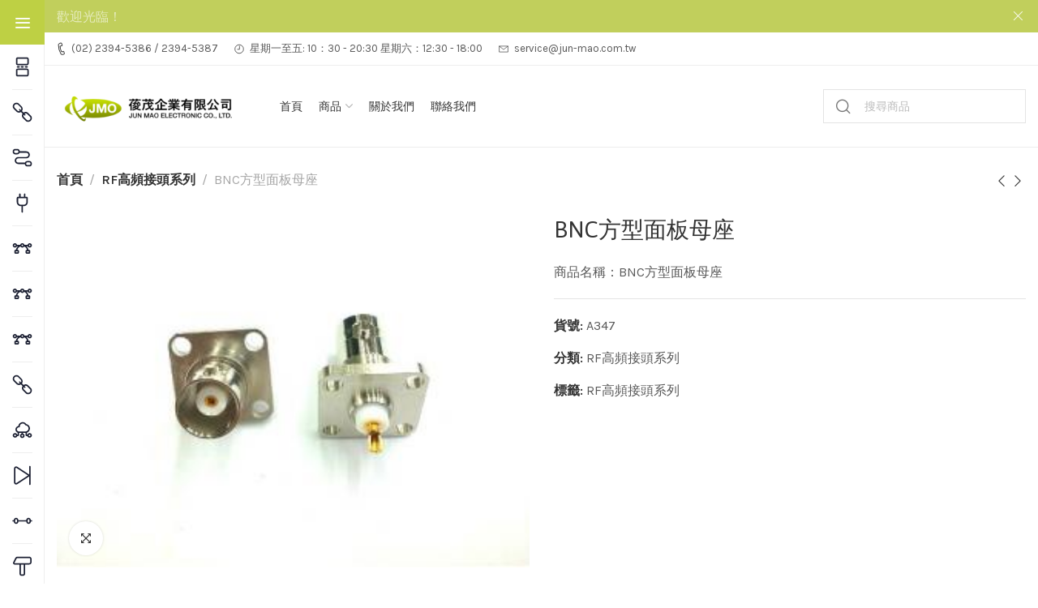

--- FILE ---
content_type: text/html; charset=UTF-8
request_url: https://jun-mao.com.tw/product/bnc%E6%96%B9%E5%9E%8B%E9%9D%A2%E6%9D%BF%E6%AF%8D%E5%BA%A7/
body_size: 18193
content:
<!DOCTYPE html>
<html lang="zh-TW">
	<head>
		<meta charset="UTF-8">
		<meta name="viewport" content="width=device-width, initial-scale=1.0, maximum-scale=1.0, user-scalable=no">
		<link rel="profile" href="http://gmpg.org/xfn/11">
		<link rel="pingback" href="https://jun-mao.com.tw/xmlrpc.php">
		<title>BNC方型面板母座 &#8211; 葰茂企業有限公司</title>
<meta name='robots' content='max-image-preview:large' />
<link rel='dns-prefetch' href='//fonts.googleapis.com' />
<link rel="alternate" type="application/rss+xml" title="訂閱《葰茂企業有限公司》&raquo; 資訊提供" href="https://jun-mao.com.tw/feed/" />
<link rel="alternate" type="application/rss+xml" title="訂閱《葰茂企業有限公司》&raquo; 留言的資訊提供" href="https://jun-mao.com.tw/comments/feed/" />
<link rel='stylesheet' id='wp-block-library-css' href='https://jun-mao.com.tw/wp-includes/css/dist/block-library/style.min.css?ver=6.4.1' type='text/css' media='all' />
<style id='classic-theme-styles-inline-css' type='text/css'>
/*! This file is auto-generated */
.wp-block-button__link{color:#fff;background-color:#32373c;border-radius:9999px;box-shadow:none;text-decoration:none;padding:calc(.667em + 2px) calc(1.333em + 2px);font-size:1.125em}.wp-block-file__button{background:#32373c;color:#fff;text-decoration:none}
</style>
<style id='global-styles-inline-css' type='text/css'>
body{--wp--preset--color--black: #000000;--wp--preset--color--cyan-bluish-gray: #abb8c3;--wp--preset--color--white: #ffffff;--wp--preset--color--pale-pink: #f78da7;--wp--preset--color--vivid-red: #cf2e2e;--wp--preset--color--luminous-vivid-orange: #ff6900;--wp--preset--color--luminous-vivid-amber: #fcb900;--wp--preset--color--light-green-cyan: #7bdcb5;--wp--preset--color--vivid-green-cyan: #00d084;--wp--preset--color--pale-cyan-blue: #8ed1fc;--wp--preset--color--vivid-cyan-blue: #0693e3;--wp--preset--color--vivid-purple: #9b51e0;--wp--preset--gradient--vivid-cyan-blue-to-vivid-purple: linear-gradient(135deg,rgba(6,147,227,1) 0%,rgb(155,81,224) 100%);--wp--preset--gradient--light-green-cyan-to-vivid-green-cyan: linear-gradient(135deg,rgb(122,220,180) 0%,rgb(0,208,130) 100%);--wp--preset--gradient--luminous-vivid-amber-to-luminous-vivid-orange: linear-gradient(135deg,rgba(252,185,0,1) 0%,rgba(255,105,0,1) 100%);--wp--preset--gradient--luminous-vivid-orange-to-vivid-red: linear-gradient(135deg,rgba(255,105,0,1) 0%,rgb(207,46,46) 100%);--wp--preset--gradient--very-light-gray-to-cyan-bluish-gray: linear-gradient(135deg,rgb(238,238,238) 0%,rgb(169,184,195) 100%);--wp--preset--gradient--cool-to-warm-spectrum: linear-gradient(135deg,rgb(74,234,220) 0%,rgb(151,120,209) 20%,rgb(207,42,186) 40%,rgb(238,44,130) 60%,rgb(251,105,98) 80%,rgb(254,248,76) 100%);--wp--preset--gradient--blush-light-purple: linear-gradient(135deg,rgb(255,206,236) 0%,rgb(152,150,240) 100%);--wp--preset--gradient--blush-bordeaux: linear-gradient(135deg,rgb(254,205,165) 0%,rgb(254,45,45) 50%,rgb(107,0,62) 100%);--wp--preset--gradient--luminous-dusk: linear-gradient(135deg,rgb(255,203,112) 0%,rgb(199,81,192) 50%,rgb(65,88,208) 100%);--wp--preset--gradient--pale-ocean: linear-gradient(135deg,rgb(255,245,203) 0%,rgb(182,227,212) 50%,rgb(51,167,181) 100%);--wp--preset--gradient--electric-grass: linear-gradient(135deg,rgb(202,248,128) 0%,rgb(113,206,126) 100%);--wp--preset--gradient--midnight: linear-gradient(135deg,rgb(2,3,129) 0%,rgb(40,116,252) 100%);--wp--preset--font-size--small: 13px;--wp--preset--font-size--medium: 20px;--wp--preset--font-size--large: 36px;--wp--preset--font-size--x-large: 42px;--wp--preset--spacing--20: 0.44rem;--wp--preset--spacing--30: 0.67rem;--wp--preset--spacing--40: 1rem;--wp--preset--spacing--50: 1.5rem;--wp--preset--spacing--60: 2.25rem;--wp--preset--spacing--70: 3.38rem;--wp--preset--spacing--80: 5.06rem;--wp--preset--shadow--natural: 6px 6px 9px rgba(0, 0, 0, 0.2);--wp--preset--shadow--deep: 12px 12px 50px rgba(0, 0, 0, 0.4);--wp--preset--shadow--sharp: 6px 6px 0px rgba(0, 0, 0, 0.2);--wp--preset--shadow--outlined: 6px 6px 0px -3px rgba(255, 255, 255, 1), 6px 6px rgba(0, 0, 0, 1);--wp--preset--shadow--crisp: 6px 6px 0px rgba(0, 0, 0, 1);}:where(.is-layout-flex){gap: 0.5em;}:where(.is-layout-grid){gap: 0.5em;}body .is-layout-flow > .alignleft{float: left;margin-inline-start: 0;margin-inline-end: 2em;}body .is-layout-flow > .alignright{float: right;margin-inline-start: 2em;margin-inline-end: 0;}body .is-layout-flow > .aligncenter{margin-left: auto !important;margin-right: auto !important;}body .is-layout-constrained > .alignleft{float: left;margin-inline-start: 0;margin-inline-end: 2em;}body .is-layout-constrained > .alignright{float: right;margin-inline-start: 2em;margin-inline-end: 0;}body .is-layout-constrained > .aligncenter{margin-left: auto !important;margin-right: auto !important;}body .is-layout-constrained > :where(:not(.alignleft):not(.alignright):not(.alignfull)){max-width: var(--wp--style--global--content-size);margin-left: auto !important;margin-right: auto !important;}body .is-layout-constrained > .alignwide{max-width: var(--wp--style--global--wide-size);}body .is-layout-flex{display: flex;}body .is-layout-flex{flex-wrap: wrap;align-items: center;}body .is-layout-flex > *{margin: 0;}body .is-layout-grid{display: grid;}body .is-layout-grid > *{margin: 0;}:where(.wp-block-columns.is-layout-flex){gap: 2em;}:where(.wp-block-columns.is-layout-grid){gap: 2em;}:where(.wp-block-post-template.is-layout-flex){gap: 1.25em;}:where(.wp-block-post-template.is-layout-grid){gap: 1.25em;}.has-black-color{color: var(--wp--preset--color--black) !important;}.has-cyan-bluish-gray-color{color: var(--wp--preset--color--cyan-bluish-gray) !important;}.has-white-color{color: var(--wp--preset--color--white) !important;}.has-pale-pink-color{color: var(--wp--preset--color--pale-pink) !important;}.has-vivid-red-color{color: var(--wp--preset--color--vivid-red) !important;}.has-luminous-vivid-orange-color{color: var(--wp--preset--color--luminous-vivid-orange) !important;}.has-luminous-vivid-amber-color{color: var(--wp--preset--color--luminous-vivid-amber) !important;}.has-light-green-cyan-color{color: var(--wp--preset--color--light-green-cyan) !important;}.has-vivid-green-cyan-color{color: var(--wp--preset--color--vivid-green-cyan) !important;}.has-pale-cyan-blue-color{color: var(--wp--preset--color--pale-cyan-blue) !important;}.has-vivid-cyan-blue-color{color: var(--wp--preset--color--vivid-cyan-blue) !important;}.has-vivid-purple-color{color: var(--wp--preset--color--vivid-purple) !important;}.has-black-background-color{background-color: var(--wp--preset--color--black) !important;}.has-cyan-bluish-gray-background-color{background-color: var(--wp--preset--color--cyan-bluish-gray) !important;}.has-white-background-color{background-color: var(--wp--preset--color--white) !important;}.has-pale-pink-background-color{background-color: var(--wp--preset--color--pale-pink) !important;}.has-vivid-red-background-color{background-color: var(--wp--preset--color--vivid-red) !important;}.has-luminous-vivid-orange-background-color{background-color: var(--wp--preset--color--luminous-vivid-orange) !important;}.has-luminous-vivid-amber-background-color{background-color: var(--wp--preset--color--luminous-vivid-amber) !important;}.has-light-green-cyan-background-color{background-color: var(--wp--preset--color--light-green-cyan) !important;}.has-vivid-green-cyan-background-color{background-color: var(--wp--preset--color--vivid-green-cyan) !important;}.has-pale-cyan-blue-background-color{background-color: var(--wp--preset--color--pale-cyan-blue) !important;}.has-vivid-cyan-blue-background-color{background-color: var(--wp--preset--color--vivid-cyan-blue) !important;}.has-vivid-purple-background-color{background-color: var(--wp--preset--color--vivid-purple) !important;}.has-black-border-color{border-color: var(--wp--preset--color--black) !important;}.has-cyan-bluish-gray-border-color{border-color: var(--wp--preset--color--cyan-bluish-gray) !important;}.has-white-border-color{border-color: var(--wp--preset--color--white) !important;}.has-pale-pink-border-color{border-color: var(--wp--preset--color--pale-pink) !important;}.has-vivid-red-border-color{border-color: var(--wp--preset--color--vivid-red) !important;}.has-luminous-vivid-orange-border-color{border-color: var(--wp--preset--color--luminous-vivid-orange) !important;}.has-luminous-vivid-amber-border-color{border-color: var(--wp--preset--color--luminous-vivid-amber) !important;}.has-light-green-cyan-border-color{border-color: var(--wp--preset--color--light-green-cyan) !important;}.has-vivid-green-cyan-border-color{border-color: var(--wp--preset--color--vivid-green-cyan) !important;}.has-pale-cyan-blue-border-color{border-color: var(--wp--preset--color--pale-cyan-blue) !important;}.has-vivid-cyan-blue-border-color{border-color: var(--wp--preset--color--vivid-cyan-blue) !important;}.has-vivid-purple-border-color{border-color: var(--wp--preset--color--vivid-purple) !important;}.has-vivid-cyan-blue-to-vivid-purple-gradient-background{background: var(--wp--preset--gradient--vivid-cyan-blue-to-vivid-purple) !important;}.has-light-green-cyan-to-vivid-green-cyan-gradient-background{background: var(--wp--preset--gradient--light-green-cyan-to-vivid-green-cyan) !important;}.has-luminous-vivid-amber-to-luminous-vivid-orange-gradient-background{background: var(--wp--preset--gradient--luminous-vivid-amber-to-luminous-vivid-orange) !important;}.has-luminous-vivid-orange-to-vivid-red-gradient-background{background: var(--wp--preset--gradient--luminous-vivid-orange-to-vivid-red) !important;}.has-very-light-gray-to-cyan-bluish-gray-gradient-background{background: var(--wp--preset--gradient--very-light-gray-to-cyan-bluish-gray) !important;}.has-cool-to-warm-spectrum-gradient-background{background: var(--wp--preset--gradient--cool-to-warm-spectrum) !important;}.has-blush-light-purple-gradient-background{background: var(--wp--preset--gradient--blush-light-purple) !important;}.has-blush-bordeaux-gradient-background{background: var(--wp--preset--gradient--blush-bordeaux) !important;}.has-luminous-dusk-gradient-background{background: var(--wp--preset--gradient--luminous-dusk) !important;}.has-pale-ocean-gradient-background{background: var(--wp--preset--gradient--pale-ocean) !important;}.has-electric-grass-gradient-background{background: var(--wp--preset--gradient--electric-grass) !important;}.has-midnight-gradient-background{background: var(--wp--preset--gradient--midnight) !important;}.has-small-font-size{font-size: var(--wp--preset--font-size--small) !important;}.has-medium-font-size{font-size: var(--wp--preset--font-size--medium) !important;}.has-large-font-size{font-size: var(--wp--preset--font-size--large) !important;}.has-x-large-font-size{font-size: var(--wp--preset--font-size--x-large) !important;}
.wp-block-navigation a:where(:not(.wp-element-button)){color: inherit;}
:where(.wp-block-post-template.is-layout-flex){gap: 1.25em;}:where(.wp-block-post-template.is-layout-grid){gap: 1.25em;}
:where(.wp-block-columns.is-layout-flex){gap: 2em;}:where(.wp-block-columns.is-layout-grid){gap: 2em;}
.wp-block-pullquote{font-size: 1.5em;line-height: 1.6;}
</style>
<style id='woocommerce-inline-inline-css' type='text/css'>
.woocommerce form .form-row .required { visibility: visible; }
</style>
<link rel='stylesheet' id='elementor-icons-css' href='https://jun-mao.com.tw/wp-content/plugins/elementor/assets/lib/eicons/css/elementor-icons.min.css?ver=5.23.0' type='text/css' media='all' />
<link rel='stylesheet' id='elementor-frontend-css' href='https://jun-mao.com.tw/wp-content/plugins/elementor/assets/css/frontend-lite.min.css?ver=3.17.3' type='text/css' media='all' />
<link rel='stylesheet' id='swiper-css' href='https://jun-mao.com.tw/wp-content/plugins/elementor/assets/lib/swiper/v8/css/swiper.min.css?ver=8.4.5' type='text/css' media='all' />
<link rel='stylesheet' id='elementor-post-6-css' href='https://jun-mao.com.tw/wp-content/uploads/elementor/css/post-6.css?ver=1699521611' type='text/css' media='all' />
<link rel='stylesheet' id='xts-style-css' href='https://jun-mao.com.tw/wp-content/themes/xts-hitek/style.min.css?ver=1.5.1' type='text/css' media='all' />
<link rel='stylesheet' id='xts-child-style-css' href='https://jun-mao.com.tw/wp-content/themes/hitek-child/style.css?ver=1.5.1' type='text/css' media='all' />
<link rel='stylesheet' id='xts-style-header_393985-css' href='https://jun-mao.com.tw/wp-content/uploads/2023/12/xts-header_393985-1702617050.css?ver=1.5.1' type='text/css' media='all' />
<link rel='stylesheet' id='xts-style-theme_settings_default-css' href='https://jun-mao.com.tw/wp-content/uploads/2024/01/xts-theme_settings_default-1706256560.css?ver=1.5.1' type='text/css' media='all' />
<link rel='stylesheet' id='xts-google-fonts-css' href='//fonts.googleapis.com/css?family=Karla%3A200%2C300%2C400%2C500%2C600%2C700%2C800%2C200italic%2C300italic%2C400italic%2C500italic%2C600italic%2C700italic%2C800italic%7CAsap%3A100%2C200%2C300%2C400%2C500%2C600%2C700%2C800%2C900%2C100italic%2C200italic%2C300italic%2C400italic%2C500italic%2C600italic%2C700italic%2C800italic%2C900italic&#038;ver=1.5.1' type='text/css' media='all' />
<link rel='stylesheet' id='google-fonts-1-css' href='https://fonts.googleapis.com/css?family=Roboto%3A100%2C100italic%2C200%2C200italic%2C300%2C300italic%2C400%2C400italic%2C500%2C500italic%2C600%2C600italic%2C700%2C700italic%2C800%2C800italic%2C900%2C900italic%7CRoboto+Slab%3A100%2C100italic%2C200%2C200italic%2C300%2C300italic%2C400%2C400italic%2C500%2C500italic%2C600%2C600italic%2C700%2C700italic%2C800%2C800italic%2C900%2C900italic&#038;display=swap&#038;ver=6.4.1' type='text/css' media='all' />
<link rel="preconnect" href="https://fonts.gstatic.com/" crossorigin><script type="text/javascript" src="https://jun-mao.com.tw/wp-includes/js/jquery/jquery.min.js?ver=3.7.1" id="jquery-core-js"></script>
<script type="text/javascript" src="https://jun-mao.com.tw/wp-includes/js/jquery/jquery-migrate.min.js?ver=3.4.1" id="jquery-migrate-js"></script>
<script type="text/javascript" src="https://jun-mao.com.tw/wp-content/plugins/woocommerce/assets/js/zoom/jquery.zoom.min.js?ver=1.7.21-wc.8.3.1" id="zoom-js" defer="defer" data-wp-strategy="defer"></script>
<script type="text/javascript" id="wc-single-product-js-extra">
/* <![CDATA[ */
var wc_single_product_params = {"i18n_required_rating_text":"\u8acb\u9078\u64c7\u8a55\u5206","review_rating_required":"yes","flexslider":{"rtl":false,"animation":"slide","smoothHeight":true,"directionNav":false,"controlNav":"thumbnails","slideshow":false,"animationSpeed":500,"animationLoop":false,"allowOneSlide":false},"zoom_enabled":"1","zoom_options":[],"photoswipe_enabled":"","photoswipe_options":{"shareEl":false,"closeOnScroll":false,"history":false,"hideAnimationDuration":0,"showAnimationDuration":0},"flexslider_enabled":""};
/* ]]> */
</script>
<script type="text/javascript" src="https://jun-mao.com.tw/wp-content/plugins/woocommerce/assets/js/frontend/single-product.min.js?ver=8.3.1" id="wc-single-product-js" defer="defer" data-wp-strategy="defer"></script>
<script type="text/javascript" src="https://jun-mao.com.tw/wp-content/plugins/woocommerce/assets/js/jquery-blockui/jquery.blockUI.min.js?ver=2.7.0-wc.8.3.1" id="jquery-blockui-js" defer="defer" data-wp-strategy="defer"></script>
<script type="text/javascript" src="https://jun-mao.com.tw/wp-content/plugins/woocommerce/assets/js/js-cookie/js.cookie.min.js?ver=2.1.4-wc.8.3.1" id="js-cookie-js" defer="defer" data-wp-strategy="defer"></script>
<script type="text/javascript" id="woocommerce-js-extra">
/* <![CDATA[ */
var woocommerce_params = {"ajax_url":"\/wp-admin\/admin-ajax.php","wc_ajax_url":"\/?wc-ajax=%%endpoint%%"};
/* ]]> */
</script>
<script type="text/javascript" src="https://jun-mao.com.tw/wp-content/plugins/woocommerce/assets/js/frontend/woocommerce.min.js?ver=8.3.1" id="woocommerce-js" defer="defer" data-wp-strategy="defer"></script>
<link rel="https://api.w.org/" href="https://jun-mao.com.tw/wp-json/" /><link rel="alternate" type="application/json" href="https://jun-mao.com.tw/wp-json/wp/v2/product/8053" /><link rel="EditURI" type="application/rsd+xml" title="RSD" href="https://jun-mao.com.tw/xmlrpc.php?rsd" />
<meta name="generator" content="WordPress 6.4.1" />
<meta name="generator" content="WooCommerce 8.3.1" />
<link rel="canonical" href="https://jun-mao.com.tw/product/bnc%e6%96%b9%e5%9e%8b%e9%9d%a2%e6%9d%bf%e6%af%8d%e5%ba%a7/" />
<link rel='shortlink' href='https://jun-mao.com.tw/?p=8053' />
<link rel="alternate" type="application/json+oembed" href="https://jun-mao.com.tw/wp-json/oembed/1.0/embed?url=https%3A%2F%2Fjun-mao.com.tw%2Fproduct%2Fbnc%25e6%2596%25b9%25e5%259e%258b%25e9%259d%25a2%25e6%259d%25bf%25e6%25af%258d%25e5%25ba%25a7%2F" />
<link rel="alternate" type="text/xml+oembed" href="https://jun-mao.com.tw/wp-json/oembed/1.0/embed?url=https%3A%2F%2Fjun-mao.com.tw%2Fproduct%2Fbnc%25e6%2596%25b9%25e5%259e%258b%25e9%259d%25a2%25e6%259d%25bf%25e6%25af%258d%25e5%25ba%25a7%2F&#038;format=xml" />
	<noscript><style>.woocommerce-product-gallery{ opacity: 1 !important; }</style></noscript>
	<meta name="generator" content="Elementor 3.17.3; features: e_dom_optimization, e_optimized_assets_loading, e_optimized_css_loading, additional_custom_breakpoints; settings: css_print_method-external, google_font-enabled, font_display-swap">
<meta name="generator" content="Powered by Slider Revolution 6.6.18 - responsive, Mobile-Friendly Slider Plugin for WordPress with comfortable drag and drop interface." />
<script>function setREVStartSize(e){
			//window.requestAnimationFrame(function() {
				window.RSIW = window.RSIW===undefined ? window.innerWidth : window.RSIW;
				window.RSIH = window.RSIH===undefined ? window.innerHeight : window.RSIH;
				try {
					var pw = document.getElementById(e.c).parentNode.offsetWidth,
						newh;
					pw = pw===0 || isNaN(pw) || (e.l=="fullwidth" || e.layout=="fullwidth") ? window.RSIW : pw;
					e.tabw = e.tabw===undefined ? 0 : parseInt(e.tabw);
					e.thumbw = e.thumbw===undefined ? 0 : parseInt(e.thumbw);
					e.tabh = e.tabh===undefined ? 0 : parseInt(e.tabh);
					e.thumbh = e.thumbh===undefined ? 0 : parseInt(e.thumbh);
					e.tabhide = e.tabhide===undefined ? 0 : parseInt(e.tabhide);
					e.thumbhide = e.thumbhide===undefined ? 0 : parseInt(e.thumbhide);
					e.mh = e.mh===undefined || e.mh=="" || e.mh==="auto" ? 0 : parseInt(e.mh,0);
					if(e.layout==="fullscreen" || e.l==="fullscreen")
						newh = Math.max(e.mh,window.RSIH);
					else{
						e.gw = Array.isArray(e.gw) ? e.gw : [e.gw];
						for (var i in e.rl) if (e.gw[i]===undefined || e.gw[i]===0) e.gw[i] = e.gw[i-1];
						e.gh = e.el===undefined || e.el==="" || (Array.isArray(e.el) && e.el.length==0)? e.gh : e.el;
						e.gh = Array.isArray(e.gh) ? e.gh : [e.gh];
						for (var i in e.rl) if (e.gh[i]===undefined || e.gh[i]===0) e.gh[i] = e.gh[i-1];
											
						var nl = new Array(e.rl.length),
							ix = 0,
							sl;
						e.tabw = e.tabhide>=pw ? 0 : e.tabw;
						e.thumbw = e.thumbhide>=pw ? 0 : e.thumbw;
						e.tabh = e.tabhide>=pw ? 0 : e.tabh;
						e.thumbh = e.thumbhide>=pw ? 0 : e.thumbh;
						for (var i in e.rl) nl[i] = e.rl[i]<window.RSIW ? 0 : e.rl[i];
						sl = nl[0];
						for (var i in nl) if (sl>nl[i] && nl[i]>0) { sl = nl[i]; ix=i;}
						var m = pw>(e.gw[ix]+e.tabw+e.thumbw) ? 1 : (pw-(e.tabw+e.thumbw)) / (e.gw[ix]);
						newh =  (e.gh[ix] * m) + (e.tabh + e.thumbh);
					}
					var el = document.getElementById(e.c);
					if (el!==null && el) el.style.height = newh+"px";
					el = document.getElementById(e.c+"_wrapper");
					if (el!==null && el) {
						el.style.height = newh+"px";
						el.style.display = "block";
					}
				} catch(e){
					console.log("Failure at Presize of Slider:" + e)
				}
			//});
		  };</script>
	</head>

	
	<body class="product-template-default single single-product postid-8053 theme-xts-hitek woocommerce woocommerce-page woocommerce-no-js xts-sticky-cats-enabled xts-cat-accordion elementor-default elementor-kit-6">

		<script type="text/javascript" id="xts-flicker-fix">//flicker fix.</script>
		
		<div class="xts-site-wrapper">

			
<div class="xts-header-banner xts-scheme-light">
	<div class="xts-header-banner-bg xts-fill"></div>
			<a href="#" class="xts-header-banner-close"></a>
	
			<a href="#" class="xts-header-banner-link xts-fill"></a>
	
	<div class="xts-header-banner-content">
		<div class="container xts-reset-mb-10 xts-reset-last">
							歡迎光臨！					</div>
	</div>
</div>

							<header class="xts-header xts-with-shadow xts-scroll-slide xts-sticky-real xts-scroll-hide">
					
<div class="xts-header-main xts-header-inner">
	
<div class="xts-header-row xts-top-bar xts-sticky-off xts-without-bg xts-hide-md xts-dropdowns-align-bottom">
	<div class="container">
		<div class="xts-header-row-inner">
			
<div class="xts-header-col xts-start xts-desktop">
	
		<div class="xts-infobox xts-textalign-left xts-icon-side xts-items-center xts-header-infobox xts-icon-gap-s" onclick="">
							<div class="xts-box-icon-wrapper">
					<div class="xts-box-icon xts-type-image">
						<div class="xts-image-type-svg" style="width:11px; height:25px;"><svg width="12" height="19" viewBox="0 0 12 19" fill="none" xmlns="http://www.w3.org/2000/svg">
  <path d="M7.34787 4.86369L6.442 1.48295L4.38074 1.51763L2.22474 3.1306L3.07055 10.1509L5.84821 16.6536L8.52185 16.9724L10.3243 15.9718L9.41842 12.5911L6.52064 13.3676L5.0024 9.63326L4.45009 5.64015L7.34787 4.86369Z" stroke="#212121"/>
</svg>
</div>					</div>
				</div>
			
			<div class="xts-box-content xts-reset-mb-10 xts-reset-all-last">
				
				
									<div class="xts-box-desc xts-header-fontsize-xs" data-elementor-setting-key="description">
						(02) 2394-5386 / 2394-5387					</div>
				
							</div>

					</div>

		
		<div class="xts-infobox xts-textalign-left xts-icon-side xts-items-center xts-header-infobox xts-icon-gap-s" onclick="">
							<div class="xts-box-icon-wrapper">
					<div class="xts-box-icon xts-type-image">
						<div class="xts-image-type-svg" style="width:12px; height:25px;"><svg width="17" height="17" viewBox="0 0 17 17" fill="none" xmlns="http://www.w3.org/2000/svg">
<path d="M9 3V9H5M16 8.5C16 12.6421 12.6421 16 8.5 16C4.35786 16 1 12.6421 1 8.5C1 4.35786 4.35786 1 8.5 1C12.6421 1 16 4.35786 16 8.5Z" stroke="#212121"/>
</svg>
</div>					</div>
				</div>
			
			<div class="xts-box-content xts-reset-mb-10 xts-reset-all-last">
				
				
									<div class="xts-box-desc xts-header-fontsize-xs" data-elementor-setting-key="description">
						星期一至五: 10：30 - 20:30 星期六：12:30 - 18:00
					</div>
				
							</div>

					</div>

		
		<div class="xts-infobox xts-textalign-left xts-icon-side xts-items-center xts-header-infobox xts-icon-gap-s" onclick="">
							<div class="xts-box-icon-wrapper">
					<div class="xts-box-icon xts-type-image">
						<div class="xts-image-type-svg" style="width:12px; height:25px;"><svg width="20" height="14" viewBox="0 0 20 14" fill="none" xmlns="http://www.w3.org/2000/svg">
<path d="M1 1H19M1 1V13H19V1M1 1L10 8L19 1" stroke="#212121"/>
</svg>
</div>					</div>
				</div>
			
			<div class="xts-box-content xts-reset-mb-10 xts-reset-all-last">
				
				
									<div class="xts-box-desc xts-header-fontsize-xs" data-elementor-setting-key="description">
						service@jun-mao.com.tw					</div>
				
							</div>

					</div>

		</div>

<div class="xts-header-col xts-center xts-desktop xts-empty">
	</div>

<div class="xts-header-col xts-end xts-desktop xts-empty">
	</div>

<div class="xts-header-col xts-full xts-mobile xts-empty">
	</div>
		</div>
	</div>
</div>

<div class="xts-header-row xts-general-header xts-sticky-on xts-without-bg xts-dropdowns-align-bottom">
	<div class="container">
		<div class="xts-header-row-inner">
			
<div class="xts-header-col xts-start xts-desktop">
	
<div class="xts-logo">
	<a href="https://jun-mao.com.tw/" rel="home">
		<img class="xts-logo-main" src="https://jun-mao.com.tw/wp-content/uploads/2023/06/logo-300x57.png" alt="葰茂企業有限公司" style="max-width: 225px;" />
			</a>
</div>
</div>

<div class="xts-header-col xts-center xts-desktop">
	
<div class="xts-header-space  xts-direction-h" style="width:30px;"></div>
<div class="xts-header-nav-wrapper xts-nav-wrapper xts-textalign-left"><ul id="menu-main-menu" class="menu xts-nav xts-nav-main xts-direction-h xts-style-default xts-gap-s"><li id="menu-item-3189" class="menu-item menu-item-type-post_type menu-item-object-page menu-item-home menu-item-3189 item-level-0 xts-event-hover"><a href="https://jun-mao.com.tw/" class="xts-nav-link"><span class="xts-nav-text">首頁</span></a></li>
<li id="menu-item-3214" class="menu-item menu-item-type-post_type menu-item-object-page current_page_parent menu-item-3214 item-level-0 xts-item-mega-menu xts-event-hover menu-item-has-children"><a href="https://jun-mao.com.tw/shop/" class="xts-nav-link"><span class="xts-nav-text">商品</span></a><div class="xts-dropdown xts-dropdown-menu xts-style-full"><div class="container xts-dropdown-inner">			<link rel="stylesheet" id="elementor-post-902-css" href="https://jun-mao.com.tw/wp-content/uploads/elementor/css/post-902.css?ver=1706255745" type="text/css" media="all">
					<div data-elementor-type="wp-post" data-elementor-id="902" class="elementor elementor-902">
									<section class="xts-negative-gap xts-negative-gap elementor-section elementor-top-section elementor-element elementor-element-463e829 xts-section-stretch elementor-section-boxed elementor-section-height-default elementor-section-height-default" data-id="463e829" data-element_type="section" data-settings="{&quot;background_background&quot;:&quot;classic&quot;}">
						<div class="elementor-container elementor-column-gap-extended">
					<div class="elementor-column elementor-col-25 elementor-top-column elementor-element elementor-element-bb05311" data-id="bb05311" data-element_type="column">
			<div class="elementor-widget-wrap elementor-element-populated">
								<div class="elementor-element elementor-element-c6d5507 elementor-widget elementor-widget-xts_title" data-id="c6d5507" data-element_type="widget" data-widget_type="xts_title.default">
				<div class="elementor-widget-container">
						<div class="xts-section-heading xts-reset-mb-10 xts-reset-last xts-textalign-left" data-animation-delay="">
				
									<h4 class="xts-section-title title xts-design-default xts-fontsize-m">
						<span class="xts-section-title-text" data-elementor-setting-key="title">
							接頭與電源線						</span>

											</h4>
				
				
							</div>
				</div>
				</div>
				<div class="elementor-element elementor-element-a84971a elementor-widget elementor-widget-xts_image" data-id="a84971a" data-element_type="widget" data-widget_type="xts_image.default">
				<div class="elementor-widget-container">
						<div class="xts-image-single xts-textalign-center xts-image-hover-zoom-in">
				<figure class="xts-image">
											<a  href="#" class="xts-image-inner">
					
						<img width="450" height="337" src="https://jun-mao.com.tw/wp-content/uploads/1687/84/863_P_1326678209632.jpg" class="attachment-full size-full wp-image-6825" alt="" decoding="async" fetchpriority="high" srcset="https://jun-mao.com.tw/wp-content/uploads/1687/84/863_P_1326678209632.jpg 450w, https://jun-mao.com.tw/wp-content/uploads/1687/84/863_P_1326678209632-300x225.jpg 300w" sizes="(max-width: 450px) 100vw, 450px" />
											</a>
					
									</figure>

							</div>
				</div>
				</div>
				<div class="elementor-element elementor-element-9814a5e elementor-widget elementor-widget-xts_extra_menu_list" data-id="9814a5e" data-element_type="widget" data-widget_type="xts_extra_menu_list.default">
				<div class="elementor-widget-container">
					<ul class="xts-exta-menu-list xts-sub-menu">
			<li>
									<a >
						
						<span class="xts-menu-text" data-elementor-setting-key="title">
							所有電子接頭與線						</span>

											</a>
				
				<ul class="sub-sub-menu">
											
						<li>
							<a  href="https://jun-mao.com.tw/product-category/connectors/">
								
								<span class="xts-menu-text" data-elementor-setting-key="menu_items_repeater.0.title">
									電子接頭								</span>

															</a>
						</li>

											
						<li>
							<a  href="https://jun-mao.com.tw/product-category/computer_adaptors/">
								
								<span class="xts-menu-text" data-elementor-setting-key="menu_items_repeater.1.title">
									電腦轉接頭								</span>

															</a>
						</li>

											
						<li>
							<a  href="https://jun-mao.com.tw/product-category/european-plugs/">
								
								<span class="xts-menu-text" data-elementor-setting-key="menu_items_repeater.2.title">
									歐規電源頭&amp;電源線								</span>

															</a>
						</li>

											
						<li>
							<a  href="https://jun-mao.com.tw/product-category/sdi數位線">
								
								<span class="xts-menu-text" data-elementor-setting-key="menu_items_repeater.3.title">
									SDI數位線								</span>

															</a>
						</li>

									</ul>
			</li>
		</ul>
				</div>
				</div>
					</div>
		</div>
				<div class="elementor-column elementor-col-25 elementor-top-column elementor-element elementor-element-333f560" data-id="333f560" data-element_type="column">
			<div class="elementor-widget-wrap elementor-element-populated">
								<div class="elementor-element elementor-element-25c5791 elementor-widget elementor-widget-xts_title" data-id="25c5791" data-element_type="widget" data-widget_type="xts_title.default">
				<div class="elementor-widget-container">
						<div class="xts-section-heading xts-reset-mb-10 xts-reset-last xts-textalign-left" data-animation-delay="">
				
									<h4 class="xts-section-title title xts-design-default xts-fontsize-m">
						<span class="xts-section-title-text" data-elementor-setting-key="title">
							RF高頻接頭						</span>

											</h4>
				
				
							</div>
				</div>
				</div>
				<div class="elementor-element elementor-element-cc6e55b elementor-widget elementor-widget-xts_image" data-id="cc6e55b" data-element_type="widget" data-widget_type="xts_image.default">
				<div class="elementor-widget-container">
						<div class="xts-image-single xts-textalign-center xts-image-hover-zoom-in">
				<figure class="xts-image">
											<a  href="#" class="xts-image-inner">
					
						<img width="450" height="337" src="https://jun-mao.com.tw/wp-content/uploads/1687/84/975_P_1342584110421.jpg" class="attachment-full size-full wp-image-7267" alt="" decoding="async" srcset="https://jun-mao.com.tw/wp-content/uploads/1687/84/975_P_1342584110421.jpg 450w, https://jun-mao.com.tw/wp-content/uploads/1687/84/975_P_1342584110421-300x225.jpg 300w" sizes="(max-width: 450px) 100vw, 450px" />
											</a>
					
									</figure>

							</div>
				</div>
				</div>
				<div class="elementor-element elementor-element-07266fd elementor-widget elementor-widget-xts_extra_menu_list" data-id="07266fd" data-element_type="widget" data-widget_type="xts_extra_menu_list.default">
				<div class="elementor-widget-container">
					<ul class="xts-exta-menu-list xts-sub-menu">
			<li>
									<a  href="#">
						
						<span class="xts-menu-text" data-elementor-setting-key="title">
							RF接頭系列						</span>

											</a>
				
				<ul class="sub-sub-menu">
											
						<li>
							<a  href="https://jun-mao.com.tw/product-category/rf-series/">
								
								<span class="xts-menu-text" data-elementor-setting-key="menu_items_repeater.0.title">
									RF高頻接頭系列								</span>

															</a>
						</li>

											
						<li>
							<a  href="https://jun-mao.com.tw/product-category/rf-adaptors/">
								
								<span class="xts-menu-text" data-elementor-setting-key="menu_items_repeater.1.title">
									RF高頻轉接頭								</span>

															</a>
						</li>

											
						<li>
							<a  href="https://jun-mao.com.tw/product-category/rf-ties/">
								
								<span class="xts-menu-text" data-elementor-setting-key="menu_items_repeater.2.title">
									RF客製品連接線								</span>

															</a>
						</li>

											
						<li>
							<a  href="https://jun-mao.com.tw/product-category/custom_wires/">
								
								<span class="xts-menu-text" data-elementor-setting-key="menu_items_repeater.3.title">
									其他客製線材								</span>

															</a>
						</li>

									</ul>
			</li>
		</ul>
				</div>
				</div>
					</div>
		</div>
				<div class="elementor-column elementor-col-25 elementor-top-column elementor-element elementor-element-4e68670" data-id="4e68670" data-element_type="column">
			<div class="elementor-widget-wrap elementor-element-populated">
								<div class="elementor-element elementor-element-d8a1f72 elementor-widget elementor-widget-xts_title" data-id="d8a1f72" data-element_type="widget" data-widget_type="xts_title.default">
				<div class="elementor-widget-container">
						<div class="xts-section-heading xts-reset-mb-10 xts-reset-last xts-textalign-left" data-animation-delay="">
				
									<h4 class="xts-section-title title xts-design-default xts-fontsize-m">
						<span class="xts-section-title-text" data-elementor-setting-key="title">
							其他商品						</span>

											</h4>
				
				
							</div>
				</div>
				</div>
				<div class="elementor-element elementor-element-f1d758c elementor-widget elementor-widget-xts_image" data-id="f1d758c" data-element_type="widget" data-widget_type="xts_image.default">
				<div class="elementor-widget-container">
						<div class="xts-image-single xts-textalign-center xts-image-hover-zoom-in">
				<figure class="xts-image">
											<a  href="#" class="xts-image-inner">
					
						<img width="450" height="337" src="https://jun-mao.com.tw/wp-content/uploads/1687/84/629_P_1301965788422.jpg" class="attachment-full size-full wp-image-5895" alt="" decoding="async" srcset="https://jun-mao.com.tw/wp-content/uploads/1687/84/629_P_1301965788422.jpg 450w, https://jun-mao.com.tw/wp-content/uploads/1687/84/629_P_1301965788422-300x225.jpg 300w" sizes="(max-width: 450px) 100vw, 450px" />
											</a>
					
									</figure>

							</div>
				</div>
				</div>
				<div class="elementor-element elementor-element-331d123 elementor-widget elementor-widget-xts_extra_menu_list" data-id="331d123" data-element_type="widget" data-widget_type="xts_extra_menu_list.default">
				<div class="elementor-widget-container">
					<ul class="xts-exta-menu-list xts-sub-menu">
			<li>
				
				<ul class="sub-sub-menu">
											
						<li>
							<a  href="https://jun-mao.com.tw/product-category/網路接頭光纖跳線/">
								
								<span class="xts-menu-text" data-elementor-setting-key="menu_items_repeater.0.title">
									網路接頭&amp;光纖跳線								</span>

															</a>
						</li>

											
						<li>
							<a  href="https://jun-mao.com.tw/product-category/computer-covers/">
								
								<span class="xts-menu-text" data-elementor-setting-key="menu_items_repeater.1.title">
									電腦擋板								</span>

															</a>
						</li>

											
						<li>
							<a  href="https://jun-mao.com.tw/product-category/cables/">
								
								<span class="xts-menu-text" data-elementor-setting-key="menu_items_repeater.2.title">
									線材								</span>

															</a>
						</li>

											
						<li>
							<a  href="https://jun-mao.com.tw/product-category/others">
								
								<span class="xts-menu-text" data-elementor-setting-key="menu_items_repeater.3.title">
									其他								</span>

															</a>
						</li>

									</ul>
			</li>
		</ul>
				</div>
				</div>
					</div>
		</div>
				<div class="elementor-column elementor-col-25 elementor-top-column elementor-element elementor-element-866810f" data-id="866810f" data-element_type="column">
			<div class="elementor-widget-wrap elementor-element-populated">
								<div class="elementor-element elementor-element-6ed561e elementor-widget elementor-widget-xts_title" data-id="6ed561e" data-element_type="widget" data-widget_type="xts_title.default">
				<div class="elementor-widget-container">
						<div class="xts-section-heading xts-reset-mb-10 xts-reset-last xts-textalign-left" data-animation-delay="">
				
									<h4 class="xts-section-title title xts-design-default xts-fontsize-m">
						<span class="xts-section-title-text" data-elementor-setting-key="title">
							特色商品						</span>

											</h4>
				
				
							</div>
				</div>
				</div>
				<div class="elementor-element elementor-element-011a9dd elementor-widget elementor-widget-xts_products" data-id="011a9dd" data-element_type="widget" data-widget_type="xts_products.default">
				<div class="elementor-widget-container">
			
					
			<div id="69721cb575529" class="xts-products xts-autoplay-animations-off xts-prod-design-small xts-row xts-row-lg-2 xts-row-1 xts-row-spacing-20"  data-source="element" data-paged="1" data-atts="{&quot;items_per_page&quot;:{&quot;unit&quot;:&quot;px&quot;,&quot;size&quot;:6,&quot;sizes&quot;:[]},&quot;taxonomies&quot;:&quot;&quot;,&quot;include&quot;:null,&quot;product_source&quot;:&quot;all_products&quot;,&quot;element_title&quot;:&quot;&quot;,&quot;query_post_type&quot;:&quot;product&quot;,&quot;orderby&quot;:&quot;rand&quot;,&quot;order&quot;:&quot;desc&quot;,&quot;offset&quot;:&quot;&quot;,&quot;exclude&quot;:&quot;&quot;,&quot;meta_key&quot;:null,&quot;query_type&quot;:&quot;OR&quot;,&quot;design&quot;:&quot;small&quot;,&quot;color_scheme&quot;:&quot;dark&quot;,&quot;image_size&quot;:&quot;custom&quot;,&quot;image_size_custom&quot;:{&quot;width&quot;:&quot;70&quot;,&quot;height&quot;:&quot;90&quot;},&quot;pagination&quot;:&quot;without&quot;,&quot;view&quot;:&quot;grid&quot;,&quot;columns&quot;:{&quot;unit&quot;:&quot;px&quot;,&quot;size&quot;:2,&quot;sizes&quot;:[]},&quot;columns_tablet&quot;:{&quot;size&quot;:&quot;&quot;},&quot;columns_mobile&quot;:{&quot;size&quot;:&quot;&quot;},&quot;spacing&quot;:20,&quot;masonry&quot;:&quot;no&quot;,&quot;different_sizes&quot;:&quot;0&quot;,&quot;different_sizes_position&quot;:null,&quot;carousel_items&quot;:null,&quot;carousel_items_tablet&quot;:{&quot;size&quot;:2},&quot;carousel_items_mobile&quot;:{&quot;size&quot;:2},&quot;carousel_spacing&quot;:null,&quot;autoplay&quot;:null,&quot;autoplay_speed&quot;:null,&quot;infinite_loop&quot;:null,&quot;center_mode&quot;:null,&quot;auto_height&quot;:null,&quot;init_on_scroll&quot;:null,&quot;dots&quot;:null,&quot;dots_color_scheme&quot;:null,&quot;arrows&quot;:null,&quot;arrows_vertical_position&quot;:null,&quot;arrows_color_scheme&quot;:null,&quot;countdown&quot;:&quot;0&quot;,&quot;quantity&quot;:null,&quot;stock_progress_bar&quot;:&quot;0&quot;,&quot;categories&quot;:&quot;0&quot;,&quot;product_attributes&quot;:&quot;0&quot;,&quot;brands&quot;:&quot;0&quot;,&quot;hover_image&quot;:&quot;1&quot;,&quot;rating&quot;:&quot;1&quot;,&quot;hide_out_of_stock&quot;:&quot;0&quot;,&quot;ajax_recently_viewed&quot;:null,&quot;grid_gallery&quot;:&quot;inherit&quot;,&quot;grid_gallery_control_desktop&quot;:null,&quot;grid_gallery_control_mobile&quot;:null,&quot;ajax_page&quot;:&quot;&quot;,&quot;animation_in_view&quot;:&quot;&quot;,&quot;xts_animation_items&quot;:null,&quot;xts_animation_duration_items&quot;:null,&quot;xts_animation_delay_items&quot;:null,&quot;lazy_loading&quot;:&quot;inherit&quot;,&quot;force_not_ajax&quot;:&quot;no&quot;,&quot;loop&quot;:0}" data-animation-delay="">
		
		
					
			
			<div class="xts-col" data-loop="1">
								<div class="xts-product product type-product post-7815 status-publish first instock product_cat-connectors product_tag-225 has-post-thumbnail shipping-taxable product-type-simple" data-id="7815">
					

<div class="xts-product-thumb">
	<a href="https://jun-mao.com.tw/product/64pinac%e6%ad%90%e6%b4%b2%e6%8e%a5%e9%a0%adp-c-b-90/" class="xts-product-link xts-fill"></a>

			<div class="xts-product-image">
							<img src="https://jun-mao.com.tw/wp-content/uploads/elementor/thumbs/433_P_1285799612733-qf59a4t1zx3yhudi3c8j2g3xhnsndtccv16e0vh7us.jpg" title="433_P_1285799612733.jpg" alt="433_P_1285799612733.jpg" loading="lazy" />					</div>

				</div>

<div class="xts-product-content">
			<h2 class="woocommerce-loop-product__title xts-entities-title">
			<a href="https://jun-mao.com.tw/product/64pinac%e6%ad%90%e6%b4%b2%e6%8e%a5%e9%a0%adp-c-b-90/">
				64Pin(A+C)歐洲接頭(P.C.B.) (90°)			</a>
		</h2>
		
			
				
	
</div>
				</div>
			</div>
					
			
			<div class="xts-col" data-loop="2">
								<div class="xts-product product type-product post-8352 status-publish instock product_cat-rf-adaptors product_tag-rf has-post-thumbnail shipping-taxable product-type-simple" data-id="8352">
					

<div class="xts-product-thumb">
	<a href="https://jun-mao.com.tw/product/bnc%e6%af%8d-smb%e5%85%ac-%e8%bd%89%e6%8e%a5%e9%a0%ad/" class="xts-product-link xts-fill"></a>

			<div class="xts-product-image">
							<img src="https://jun-mao.com.tw/wp-content/uploads/elementor/thumbs/756_P_1312429967927-qf59bc1mqar5bwmp2uxd9574tdvj7w40cz6q3lp3wk.jpg" title="756_P_1312429967927.jpg" alt="756_P_1312429967927.jpg" loading="lazy" />					</div>

				</div>

<div class="xts-product-content">
			<h2 class="woocommerce-loop-product__title xts-entities-title">
			<a href="https://jun-mao.com.tw/product/bnc%e6%af%8d-smb%e5%85%ac-%e8%bd%89%e6%8e%a5%e9%a0%ad/">
				BNC母/SMB公 (轉接頭)			</a>
		</h2>
		
			
				
	
</div>
				</div>
			</div>
					
			
			<div class="xts-col" data-loop="3">
								<div class="xts-product product type-product post-8486 status-publish instock product_cat-rf-ties product_tag-rf has-post-thumbnail shipping-taxable product-type-simple" data-id="8486">
					

<div class="xts-product-thumb">
	<a href="https://jun-mao.com.tw/product/shv%e5%85%ac-%e9%b1%b7%e9%ad%9a%e5%a4%be2-%e5%ae%a2%e8%a3%bd%e5%93%81/" class="xts-product-link xts-fill"></a>

			<div class="xts-product-image">
							<img src="https://jun-mao.com.tw/wp-content/uploads/elementor/thumbs/1185_G_1504471951135-qf59bmduth5avm7oehe9ikl7cmgkkk922ed2dn9s04.jpg" title="1185_G_1504471951135.jpg" alt="1185_G_1504471951135.jpg" loading="lazy" />					</div>

				</div>

<div class="xts-product-content">
			<h2 class="woocommerce-loop-product__title xts-entities-title">
			<a href="https://jun-mao.com.tw/product/shv%e5%85%ac-%e9%b1%b7%e9%ad%9a%e5%a4%be2-%e5%ae%a2%e8%a3%bd%e5%93%81/">
				SHV公/鱷魚夾*2 (客製品)			</a>
		</h2>
		
			
				
	
</div>
				</div>
			</div>
					
			
			<div class="xts-col" data-loop="4">
								<div class="xts-product product type-product post-8376 status-publish last instock product_cat-rf-adaptors product_tag-rf has-post-thumbnail shipping-taxable product-type-simple" data-id="8376">
					

<div class="xts-product-thumb">
	<a href="https://jun-mao.com.tw/product/sma%e5%85%ac-m%e5%85%ac-%e8%bd%89%e6%8e%a5%e9%a0%ad/" class="xts-product-link xts-fill"></a>

			<div class="xts-product-image">
							<img src="https://jun-mao.com.tw/wp-content/uploads/elementor/thumbs/693_P_1307753254326-qf59bczgx4sfnilbxdbztmylerqwfl7qp3u7kvnpqc.jpg" title="693_P_1307753254326.jpg" alt="693_P_1307753254326.jpg" loading="lazy" />					</div>

				</div>

<div class="xts-product-content">
			<h2 class="woocommerce-loop-product__title xts-entities-title">
			<a href="https://jun-mao.com.tw/product/sma%e5%85%ac-m%e5%85%ac-%e8%bd%89%e6%8e%a5%e9%a0%ad/">
				SMA公/M公 (轉接頭)			</a>
		</h2>
		
			
				
	
</div>
				</div>
			</div>
					
			
			<div class="xts-col" data-loop="5">
								<div class="xts-product product type-product post-8984 status-publish first instock product_cat-usa-plugs product_tag-238 shipping-taxable product-type-simple" data-id="8984">
					

<div class="xts-product-thumb">
	<a href="https://jun-mao.com.tw/product/ma-306r/" class="xts-product-link xts-fill"></a>

			<div class="xts-product-image">
							<img width="1200" height="1200" src="https://jun-mao.com.tw/wp-content/uploads/woocommerce-placeholder.png" class="woocommerce-placeholder wp-post-image" alt="預留位置" decoding="async" srcset="https://jun-mao.com.tw/wp-content/uploads/woocommerce-placeholder.png 1200w, https://jun-mao.com.tw/wp-content/uploads/woocommerce-placeholder-450x450.png 450w, https://jun-mao.com.tw/wp-content/uploads/woocommerce-placeholder-300x300.png 300w, https://jun-mao.com.tw/wp-content/uploads/woocommerce-placeholder-1000x1000.png 1000w, https://jun-mao.com.tw/wp-content/uploads/woocommerce-placeholder-1024x1024.png 1024w, https://jun-mao.com.tw/wp-content/uploads/woocommerce-placeholder-150x150.png 150w, https://jun-mao.com.tw/wp-content/uploads/woocommerce-placeholder-768x768.png 768w" sizes="(max-width: 1200px) 100vw, 1200px" />					</div>

				</div>

<div class="xts-product-content">
			<h2 class="woocommerce-loop-product__title xts-entities-title">
			<a href="https://jun-mao.com.tw/product/ma-306r/">
				MA-306R			</a>
		</h2>
		
			
				
	
</div>
				</div>
			</div>
					
			
			<div class="xts-col" data-loop="6">
								<div class="xts-product product type-product post-8701 status-publish instock product_cat-custom_wires product_tag-231 has-post-thumbnail shipping-taxable product-type-simple" data-id="8701">
					

<div class="xts-product-thumb">
	<a href="https://jun-mao.com.tw/product/db25%e5%85%ac-xlr3pin%e5%85%ac%e6%af%8d-60cm%e5%ae%a2%e8%a3%bd%e5%93%81/" class="xts-product-link xts-fill"></a>

			<div class="xts-product-image">
							<img src="https://jun-mao.com.tw/wp-content/uploads/elementor/thumbs/936_P_1333749507703-qf59c2d41nr6czkgt6ax6yk1g69t7f0hslgbjcm32c.jpg" title="936_P_1333749507703.jpg" alt="936_P_1333749507703.jpg" loading="lazy" />					</div>

				</div>

<div class="xts-product-content">
			<h2 class="woocommerce-loop-product__title xts-entities-title">
			<a href="https://jun-mao.com.tw/product/db25%e5%85%ac-xlr3pin%e5%85%ac%e6%af%8d-60cm%e5%ae%a2%e8%a3%bd%e5%93%81/">
				DB25公/XLR3Pin公(母) 60cm(客製品)			</a>
		</h2>
		
			
				
	
</div>
				</div>
			</div>
		
					</div>
		
							
				</div>
				</div>
					</div>
		</div>
							</div>
		</section>
							</div>
		</div></div></li>
<li id="menu-item-3192" class="menu-item menu-item-type-post_type menu-item-object-page menu-item-3192 item-level-0 xts-event-hover"><a href="https://jun-mao.com.tw/about-us/" class="xts-nav-link"><span class="xts-nav-text">關於我們</span></a></li>
<li id="menu-item-3191" class="menu-item menu-item-type-post_type menu-item-object-page menu-item-3191 item-level-0 xts-event-hover"><a href="https://jun-mao.com.tw/contact-us/" class="xts-nav-link"><span class="xts-nav-text">聯絡我們</span></a></li>
</ul></div></div>

<div class="xts-header-col xts-end xts-desktop">
	
<div class="xts-header-space  xts-direction-h" style="width:30px;"></div>

<div class="xts-search-wrapper xts-search-form  xts-header-search-form">
	
	
	<form role="search" method="get" class="searchform xts-style-icon-alt-2 xts-ajax-search" action="https://jun-mao.com.tw/"  data-thumbnail="1" data-price="1" data-post_type="product" data-count="20" data-categories_on_results="no" data-sku="no" data-symbols_count="3">
		<div class="searchform-input">
			<input type="text" class="s" placeholder="搜尋商品" value="" name="s" />
			<input type="hidden" name="post_type" value="product">

					</div>

		<button type="submit" class="searchsubmit">
			
			<span class="submit-text">
				Search			</span>
		</button>
	</form>

	
						<div class="xts-search-results-wrapper">
				<div class="xts-dropdown xts-search-results xts-scroll">
					<div class="xts-dropdown-inner xts-scroll-content"></div>
				</div>
			</div>
			
	</div>
</div>

<div class="xts-header-col xts-start xts-mobile">
	
<div class="xts-logo">
	<a href="https://jun-mao.com.tw/" rel="home">
		<img class="xts-logo-main" src="https://jun-mao.com.tw/wp-content/uploads/2023/06/logo-300x57.png" alt="葰茂企業有限公司" style="max-width: 230px;" />
			</a>
</div>
</div>

<div class="xts-header-col xts-center xts-mobile xts-empty">
	</div>

<div class="xts-header-col xts-end xts-mobile">
	
<div class="xts-header-mobile-burger xts-header-el xts-style-text">
	<a href="#">
		<span class="xts-header-el-icon">
					</span>

		<span class="xts-header-el-label">
			Menu		</span>
	</a>
</div>
</div>
		</div>
	</div>
</div>
</div>
				</header>
			
			
								<div class="xts-site-content">
		
		
		<div class="container">
			<div class="row row-spacing-40 xts-sidebar-hidden-md">
		
			<div class="xts-content-area col-lg-12 col-12 col-md-12 xts-description-before">
		
					
			<div class="woocommerce-notices-wrapper"></div><div id="product-8053" class="xts-single-product product type-product post-8053 status-publish instock product_cat-rf-series product_tag-rf has-post-thumbnail shipping-taxable product-type-simple">

	<div class="row">
					<div class="xts-single-product-navs col-md-12">
				<div class="row">
					<div class="col"><nav class="woocommerce-breadcrumb xts-breadcrumbs"><a href="https://jun-mao.com.tw">首頁</a><span class="xts-delimiter"></span><a href="https://jun-mao.com.tw/product-category/rf-series/">RF高頻接頭系列</a><span class="xts-delimiter"></span>BNC方型面板母座</nav></div>
					<div class="col-auto">
													
<div class="xts-single-product-nav xts-style-default">
			<div class="xts-nav-btn xts-prev xts-event-hover">
			<a href="https://jun-mao.com.tw/product/smc%e5%a4%be%e5%bc%8f%e5%85%ac%e9%a0%ad-75ohm/"></a>

			<div class="xts-dropdown">
				<div class="xts-dropdown-inner">
					<a href="https://jun-mao.com.tw/product/smc%e5%a4%be%e5%bc%8f%e5%85%ac%e9%a0%ad-75ohm/" class="xts-thumb">
						<img width="300" height="225" src="https://jun-mao.com.tw/wp-content/uploads/2023/11/1007_G_1348803291043-300x225.jpg" class="attachment-woocommerce_gallery_thumbnail size-woocommerce_gallery_thumbnail" alt="" decoding="async" loading="lazy" srcset="https://jun-mao.com.tw/wp-content/uploads/2023/11/1007_G_1348803291043-300x225.jpg 300w, https://jun-mao.com.tw/wp-content/uploads/2023/11/1007_G_1348803291043.jpg 307w" sizes="(max-width: 300px) 100vw, 300px" />					</a>

					<div class="xts-content">
						<a href="https://jun-mao.com.tw/product/smc%e5%a4%be%e5%bc%8f%e5%85%ac%e9%a0%ad-75ohm/" class="xts-entities-title">
							SMC夾式公頭 (75ohm)						</a>

						<span class="price">
													</span>
					</div>
				</div>
			</div>
		</div>
	
			<div class="xts-nav-btn xts-next xts-event-hover">
			<a href="https://jun-mao.com.tw/product/fakra%e5%a4%be%e5%bc%8f%e5%85%ac%e9%a0%adrg-316180-2/"></a>

			<div class="xts-dropdown">
				<div class="xts-dropdown-inner">
					<a href="https://jun-mao.com.tw/product/fakra%e5%a4%be%e5%bc%8f%e5%85%ac%e9%a0%adrg-316180-2/" class="xts-thumb">
						<img width="300" height="225" src="https://jun-mao.com.tw/wp-content/uploads/2023/11/969_G_1339898928326-300x225.jpg" class="attachment-woocommerce_gallery_thumbnail size-woocommerce_gallery_thumbnail" alt="" decoding="async" loading="lazy" srcset="https://jun-mao.com.tw/wp-content/uploads/2023/11/969_G_1339898928326-300x225.jpg 300w, https://jun-mao.com.tw/wp-content/uploads/2023/11/969_G_1339898928326.jpg 307w" sizes="(max-width: 300px) 100vw, 300px" />					</a>

					<div class="xts-content">
						<a href="https://jun-mao.com.tw/product/fakra%e5%a4%be%e5%bc%8f%e5%85%ac%e9%a0%adrg-316180-2/" class="xts-entities-title">
							FAKRA夾式公頭(RG-316)(180°)						</a>

						<span class="price">
													</span>
					</div>
				</div>
			</div>
		</div>
	</div>
											</div>
				</div>
			</div>
			<div class="col-md-6">
	<div class="woocommerce-product-gallery woocommerce-product-gallery--with-images woocommerce-product-gallery--columns-4 images row xts-style-bottom" data-columns="4">

		<figure class="woocommerce-product-gallery__wrapper col-lg-12">

			<div class="xts-single-product-images-wrapper">

				
				<div class="xts-single-product-images xts-action-zoom xts-row xts-row-1 xts-row-spacing-10 xts-carousel xts-lib-swiper xts-arrows-hpos-inside xts-arrows-vpos-sides xts-arrows-design-default xts-init-on-scroll xts-lightbox-gallery" data-controls-id="69721cb595ecf">
														<div class="xts-col woocommerce-product-gallery__image" data-thumb="https://jun-mao.com.tw/wp-content/uploads/2023/11/1003_G_1347751607015-300x225.jpg" data-thumb-alt="">
									<div class="xts-col-inner">
						<a href="https://jun-mao.com.tw/wp-content/uploads/2023/11/1003_G_1347751607015.jpg" data-elementor-open-lightbox="no">
							
							<img width="307" height="230" src="https://jun-mao.com.tw/wp-content/uploads/2023/11/1003_G_1347751607015.jpg" class="wp-post-image imagify-no-webp" alt="" title="1003_G_1347751607015.jpg" data-caption="" data-src="https://jun-mao.com.tw/wp-content/uploads/2023/11/1003_G_1347751607015.jpg" data-large_image="https://jun-mao.com.tw/wp-content/uploads/2023/11/1003_G_1347751607015.jpg" data-large_image_width="307" data-large_image_height="230" decoding="async" loading="lazy" srcset="https://jun-mao.com.tw/wp-content/uploads/2023/11/1003_G_1347751607015.jpg 307w, https://jun-mao.com.tw/wp-content/uploads/2023/11/1003_G_1347751607015-300x225.jpg 300w" sizes="(max-width: 307px) 100vw, 307px" />
													</a>
					</div>
							</div>
											</div>

				<div class="xts-single-product-image-actions">
							<div class="xts-photoswipe-btn xts-action-btn xts-style-icon-bg-text">
			<a href="#">
				<span>
					Click to enlarge				</span>
			</a>
		</div>
						</div>

				
			</div>

		</figure>

			</div>
	</div>

		<div class="col-md-6">
			<div class="summary entry-summary xts-single-product-summary">
				<h1 class="product_title entry-title">BNC方型面板母座</h1><p class="price"></p>
<div class="woocommerce-product-details__short-description">
	<p>商品名稱：BNC方型面板母座</p>
</div>
			<div class="xts-before-add-to-cart">
							</div>
						<div class="xts-after-add-to-cart">
							</div>
						<div class="xts-single-product-actions">
					</div>
		
<div class="product_meta">

	
			<span class="sku_wrapper">
			<span class="xts-label">
				貨號:			</span>
			<span class="sku">
				A347			</span>
		</span>
	
	<span class="posted_in"><span class="xts-label">分類: </span><a href="https://jun-mao.com.tw/product-category/rf-series/" rel="tag">RF高頻接頭系列</a></span>
	<span class="tagged_as"><span class="xts-label">標籤: </span><a href="https://jun-mao.com.tw/product-tag/rf%e9%ab%98%e9%a0%bb%e6%8e%a5%e9%a0%ad%e7%b3%bb%e5%88%97/" rel="tag">RF高頻接頭系列</a></span>
	
</div>
			</div>
		</div>
	</div>

	
	<div class="woocommerce-tabs wc-tabs-wrapper xts-layout-tabs" data-toggle-self="yes" data-state="first">
		<div class="xts-nav-wrapper xts-nav-product-tabs-wrapper xts-mb-action-swipe">
			<ul class="tabs wc-tabs xts-nav xts-nav-product-tabs xts-direction-h xts-style-underline xts-gap-m" role="tablist">
									<li class="description_tab active" id="tab-title-description" role="tab" aria-controls="tab-description">
						<a href="#tab-description" class="xts-nav-link" data-tab-index="description">
															<span class="xts-nav-text">
									描述								</span>
													</a>
					</li>
														<li class="additional_information_tab " id="tab-title-additional_information" role="tab" aria-controls="tab-additional_information">
						<a href="#tab-additional_information" class="xts-nav-link" data-tab-index="additional_information">
															<span class="xts-nav-text">
									額外資訊								</span>
													</a>
					</li>
												</ul>
		</div>

									<div class="woocommerce-Tabs-panel woocommerce-Tabs-panel--description panel entry-content wc-tab xts-active" id="tab-description" role="tabpanel" aria-labelledby="tab-title-description" data-accordion-index="description">
											

<p>5</p>
									</div>
															<div class="woocommerce-Tabs-panel woocommerce-Tabs-panel--additional_information panel entry-content wc-tab " id="tab-additional_information" role="tabpanel" aria-labelledby="tab-title-additional_information" data-accordion-index="additional_information">
											

<table class="woocommerce-product-attributes shop_attributes">
			<tr class="woocommerce-product-attributes-item woocommerce-product-attributes-item--weight">
			<th class="woocommerce-product-attributes-item__label">重量</th>
			<td class="woocommerce-product-attributes-item__value">0.5 公斤</td>
		</tr>
	</table>
									</div>
									</div>

</div>


		
			</div>
		
	
			
						</div> <!-- .row -->

					</div> <!-- .container -->

				
							</div> <!-- .xts-site-content -->
					
							<footer class="xts-footer xts-scheme-light xts-widget-scheme-light xts-with-html_block">
							<div class="container">
					<div class="row row-spacing-bottom-30 xts-footer-widgets">
													<div class="xts-footer-col col-12">
											<link rel="stylesheet" id="elementor-post-2036-css" href="https://jun-mao.com.tw/wp-content/uploads/elementor/css/post-2036.css?ver=1702617265" type="text/css" media="all">
					<div data-elementor-type="wp-post" data-elementor-id="2036" class="elementor elementor-2036">
									<section class="xts-negative-gap xts-negative-gap elementor-section elementor-top-section elementor-element elementor-element-f111742 xts-section-stretch elementor-section-boxed elementor-section-height-default elementor-section-height-default" data-id="f111742" data-element_type="section" data-settings="{&quot;background_background&quot;:&quot;classic&quot;}">
							<div class="elementor-background-overlay"></div>
							<div class="elementor-container elementor-column-gap-default">
					<div class="elementor-column elementor-col-100 elementor-top-column elementor-element elementor-element-1ebf2b4" data-id="1ebf2b4" data-element_type="column">
			<div class="elementor-widget-wrap elementor-element-populated">
								<section class="xts-negative-gap xts-negative-gap elementor-section elementor-inner-section elementor-element elementor-element-4b07af4 elementor-section-boxed elementor-section-height-default elementor-section-height-default xts-section-disabled" data-id="4b07af4" data-element_type="section">
						<div class="elementor-container elementor-column-gap-default">
					<div class="elementor-column elementor-col-25 elementor-inner-column elementor-element elementor-element-033362a" data-id="033362a" data-element_type="column">
			<div class="elementor-widget-wrap elementor-element-populated">
								<div class="elementor-element elementor-element-8baab18 elementor-widget elementor-widget-image" data-id="8baab18" data-element_type="widget" data-widget_type="image.default">
				<div class="elementor-widget-container">
			<style>/*! elementor - v3.17.0 - 08-11-2023 */
.elementor-widget-image{text-align:center}.elementor-widget-image a{display:inline-block}.elementor-widget-image a img[src$=".svg"]{width:48px}.elementor-widget-image img{vertical-align:middle;display:inline-block}</style>												<img src="https://jun-mao.com.tw/wp-content/uploads/elementor/thumbs/logo-q8b2o0js9y85cy3skjzd5c5pksi92va1d4xkqy7l0s.png" title="logo" alt="logo" loading="lazy" />															</div>
				</div>
				<div class="elementor-element elementor-element-bbe6046 xts-scheme-light xts-textalign-inherit elementor-widget elementor-widget-text-editor" data-id="bbe6046" data-element_type="widget" data-widget_type="text-editor.default">
				<div class="elementor-widget-container">
			<style>/*! elementor - v3.17.0 - 08-11-2023 */
.elementor-widget-text-editor.elementor-drop-cap-view-stacked .elementor-drop-cap{background-color:#69727d;color:#fff}.elementor-widget-text-editor.elementor-drop-cap-view-framed .elementor-drop-cap{color:#69727d;border:3px solid;background-color:transparent}.elementor-widget-text-editor:not(.elementor-drop-cap-view-default) .elementor-drop-cap{margin-top:8px}.elementor-widget-text-editor:not(.elementor-drop-cap-view-default) .elementor-drop-cap-letter{width:1em;height:1em}.elementor-widget-text-editor .elementor-drop-cap{float:left;text-align:center;line-height:1;font-size:50px}.elementor-widget-text-editor .elementor-drop-cap-letter{display:inline-block}</style>				<p>星期一至五: 10：30 &#8211; 20:30<br />星期六：12:30 &#8211; 18:00</p>						</div>
				</div>
				<div class="elementor-element elementor-element-0293dc6 elementor-icon-list--layout-traditional elementor-list-item-link-full_width elementor-widget elementor-widget-icon-list" data-id="0293dc6" data-element_type="widget" data-widget_type="icon-list.default">
				<div class="elementor-widget-container">
			<link rel="stylesheet" href="http://localhost/junmao/wp-content/plugins/elementor/assets/css/widget-icon-list.min.css">		<ul class="elementor-icon-list-items">
							<li class="elementor-icon-list-item">
											<span class="elementor-icon-list-icon">
							<i aria-hidden="true" class="fas fa-phone"></i>						</span>
										<span class="elementor-icon-list-text">02-2394-5386  <br>02-2394-5387</span>
									</li>
								<li class="elementor-icon-list-item">
											<a href="mailto://service@jun-mao.com.tw">

												<span class="elementor-icon-list-icon">
							<i aria-hidden="true" class="far fa-envelope"></i>						</span>
										<span class="elementor-icon-list-text">service@jun-mao.com.tw</span>
											</a>
									</li>
						</ul>
				</div>
				</div>
					</div>
		</div>
				<div class="elementor-column elementor-col-25 elementor-inner-column elementor-element elementor-element-5043b3d" data-id="5043b3d" data-element_type="column">
			<div class="elementor-widget-wrap elementor-element-populated">
								<div class="elementor-element elementor-element-05ea04a elementor-widget elementor-widget-xts_title" data-id="05ea04a" data-element_type="widget" data-widget_type="xts_title.default">
				<div class="elementor-widget-container">
						<div class="xts-section-heading xts-reset-mb-10 xts-reset-last xts-textalign-left xts-scheme-light" data-animation-delay="">
				
									<h4 class="xts-section-title title xts-design-default xts-fontsize-xs">
						<span class="xts-section-title-text" data-elementor-setting-key="title">
							連結						</span>

											</h4>
				
				
							</div>
				</div>
				</div>
				<div class="elementor-element elementor-element-7960025 elementor-icon-list--layout-traditional elementor-list-item-link-full_width elementor-widget elementor-widget-icon-list" data-id="7960025" data-element_type="widget" data-widget_type="icon-list.default">
				<div class="elementor-widget-container">
					<ul class="elementor-icon-list-items">
							<li class="elementor-icon-list-item">
											<a href="https://jun-mao.com.tw/">

											<span class="elementor-icon-list-text">首頁</span>
											</a>
									</li>
								<li class="elementor-icon-list-item">
											<a href="https://jun-mao.com.tw/shop/">

											<span class="elementor-icon-list-text">商品</span>
											</a>
									</li>
								<li class="elementor-icon-list-item">
											<a href="https://jun-mao.com.tw/about-us/">

											<span class="elementor-icon-list-text">關於我們</span>
											</a>
									</li>
								<li class="elementor-icon-list-item">
											<a href="https://jun-mao.com.tw/contact-us/">

											<span class="elementor-icon-list-text">聯絡我們</span>
											</a>
									</li>
						</ul>
				</div>
				</div>
					</div>
		</div>
				<div class="elementor-column elementor-col-25 elementor-inner-column elementor-element elementor-element-51ea4e5" data-id="51ea4e5" data-element_type="column">
			<div class="elementor-widget-wrap elementor-element-populated">
								<div class="elementor-element elementor-element-27a7ac1 elementor-widget elementor-widget-xts_title" data-id="27a7ac1" data-element_type="widget" data-widget_type="xts_title.default">
				<div class="elementor-widget-container">
						<div class="xts-section-heading xts-reset-mb-10 xts-reset-last xts-textalign-left xts-scheme-light" data-animation-delay="">
				
									<h4 class="xts-section-title title xts-design-default xts-fontsize-xs">
						<span class="xts-section-title-text" data-elementor-setting-key="title">
							商品分類						</span>

											</h4>
				
				
							</div>
				</div>
				</div>
				<div class="elementor-element elementor-element-2cb2f4b elementor-icon-list--layout-traditional elementor-list-item-link-full_width elementor-widget elementor-widget-icon-list" data-id="2cb2f4b" data-element_type="widget" data-widget_type="icon-list.default">
				<div class="elementor-widget-container">
					<ul class="elementor-icon-list-items">
							<li class="elementor-icon-list-item">
											<a href="https://jun-mao.com.tw/product-category/rf-series/">

											<span class="elementor-icon-list-text">RF高頻接頭系列</span>
											</a>
									</li>
								<li class="elementor-icon-list-item">
											<a href="https://jun-mao.com.tw/product-category/rf-adaptors/">

											<span class="elementor-icon-list-text">RF高頻轉接頭</span>
											</a>
									</li>
								<li class="elementor-icon-list-item">
											<a href="https://jun-mao.com.tw/product-category/rf-ties/">

											<span class="elementor-icon-list-text">RF客製品連接線</span>
											</a>
									</li>
								<li class="elementor-icon-list-item">
											<a href="https://jun-mao.com.tw/product-category/sdi數位線">

											<span class="elementor-icon-list-text">SDI數位線</span>
											</a>
									</li>
								<li class="elementor-icon-list-item">
											<a href="https://jun-mao.com.tw/product-category/網路接頭光纖跳線/">

											<span class="elementor-icon-list-text">網路接頭&光纖跳線</span>
											</a>
									</li>
								<li class="elementor-icon-list-item">
											<a href="https://jun-mao.com.tw/product-category/computer-covers/">

											<span class="elementor-icon-list-text">電腦擋板</span>
											</a>
									</li>
						</ul>
				</div>
				</div>
					</div>
		</div>
				<div class="elementor-column elementor-col-25 elementor-inner-column elementor-element elementor-element-58b550a" data-id="58b550a" data-element_type="column">
			<div class="elementor-widget-wrap elementor-element-populated">
								<div class="elementor-element elementor-element-bfdc959 elementor-widget elementor-widget-xts_title" data-id="bfdc959" data-element_type="widget" data-widget_type="xts_title.default">
				<div class="elementor-widget-container">
						<div class="xts-section-heading xts-reset-mb-10 xts-reset-last xts-textalign-left xts-scheme-light" data-animation-delay="">
				
				
				
							</div>
				</div>
				</div>
				<div class="elementor-element elementor-element-9e7688f elementor-icon-list--layout-traditional elementor-list-item-link-full_width elementor-widget elementor-widget-icon-list" data-id="9e7688f" data-element_type="widget" data-widget_type="icon-list.default">
				<div class="elementor-widget-container">
					<ul class="elementor-icon-list-items">
							<li class="elementor-icon-list-item">
											<a href="https://jun-mao.com.tw/product-category/connectors/">

											<span class="elementor-icon-list-text">電子接頭</span>
											</a>
									</li>
								<li class="elementor-icon-list-item">
											<a href="https://jun-mao.com.tw/product-category/computer_adaptors/">

											<span class="elementor-icon-list-text">電腦轉接頭</span>
											</a>
									</li>
								<li class="elementor-icon-list-item">
											<a href="https://jun-mao.com.tw/product-category/european-plugs/">

											<span class="elementor-icon-list-text">歐規電源頭&電源線</span>
											</a>
									</li>
								<li class="elementor-icon-list-item">
											<a href="https://jun-mao.com.tw/product-category/custom_wires/">

											<span class="elementor-icon-list-text">其他客製線材</span>
											</a>
									</li>
								<li class="elementor-icon-list-item">
											<a href="https://jun-mao.com.tw/product-category/cables/">

											<span class="elementor-icon-list-text">線材</span>
											</a>
									</li>
								<li class="elementor-icon-list-item">
											<a href="https://jun-mao.com.tw/product-category/others">

											<span class="elementor-icon-list-text">其他</span>
											</a>
									</li>
						</ul>
				</div>
				</div>
					</div>
		</div>
							</div>
		</section>
				<section class="xts-negative-gap xts-negative-gap elementor-section elementor-inner-section elementor-element elementor-element-63e70c8 elementor-section-content-space-between elementor-section-boxed elementor-section-height-default elementor-section-height-default xts-section-disabled" data-id="63e70c8" data-element_type="section">
						<div class="elementor-container elementor-column-gap-default">
					<div class="elementor-column elementor-col-100 elementor-inner-column elementor-element elementor-element-17a34dd" data-id="17a34dd" data-element_type="column">
			<div class="elementor-widget-wrap elementor-element-populated">
								<div class="elementor-element elementor-element-c771f96 elementor-widget__width-auto xts-scheme-inherit xts-textalign-inherit elementor-widget elementor-widget-text-editor" data-id="c771f96" data-element_type="widget" data-widget_type="text-editor.default">
				<div class="elementor-widget-container">
							<p><strong>Jun Mao</strong> © 2005-2023 Jun Mao Electronic Co., Ltd.</p>						</div>
				</div>
					</div>
		</div>
							</div>
		</section>
					</div>
		</div>
							</div>
		</section>
							</div>
									</div>
												</div>
				</div>
			
			
		</footer>
				
		</div> <!-- .site-wrapper -->

				<div class="xts-close-side xts-fill"></div>
		<a href="#" class="xts-scroll-to-top"></a>
			<div class="xts-sticky-cats">
				<div class="xts-sticky-cats-title">
					<span>商品類別</span>
				</div>

				<ul id="menu-header-categories-zh-tw" class="menu xts-nav xts-nav-sticky-cat xts-style-separated xts-direction-v"><li id="menu-item-7482" class="menu-item menu-item-type-taxonomy menu-item-object-product_cat menu-item-7482 item-level-0 xts-event-hover"><a href="https://jun-mao.com.tw/product-category/connectors/" class="xts-nav-link"><img width="52" height="52" src="https://jun-mao.com.tw/wp-content/uploads/2023/08/page-break.svg" class="xts-nav-img" alt="" decoding="async" loading="lazy" /><span class="xts-nav-text">電子接頭</span></a></li>
<li id="menu-item-7484" class="menu-item menu-item-type-taxonomy menu-item-object-product_cat menu-item-7484 item-level-0 xts-event-hover"><a href="https://jun-mao.com.tw/product-category/computer_adaptors/" class="xts-nav-link"><img width="52" height="52" src="https://jun-mao.com.tw/wp-content/uploads/2023/08/link.svg" class="xts-nav-img" alt="" decoding="async" loading="lazy" /><span class="xts-nav-text">電腦轉接頭</span></a></li>
<li id="menu-item-9141" class="menu-item menu-item-type-taxonomy menu-item-object-product_cat menu-item-9141 item-level-0 xts-event-hover"><a href="https://jun-mao.com.tw/product-category/sdi%e6%95%b8%e4%bd%8d%e7%b7%9a/" class="xts-nav-link"><img width="52" height="52" src="https://jun-mao.com.tw/wp-content/uploads/2023/08/skipping-rope.svg" class="xts-nav-img" alt="" decoding="async" loading="lazy" /><span class="xts-nav-text">SDI數位線</span></a></li>
<li id="menu-item-7485" class="menu-item menu-item-type-taxonomy menu-item-object-product_cat menu-item-7485 item-level-0 xts-event-hover"><a href="https://jun-mao.com.tw/product-category/european-plugs/" class="xts-nav-link"><img width="52" height="52" src="https://jun-mao.com.tw/wp-content/uploads/2023/08/plug.svg" class="xts-nav-img" alt="" decoding="async" loading="lazy" /><span class="xts-nav-text">歐規電源頭&amp;電源線</span></a></li>
<li id="menu-item-7486" class="menu-item menu-item-type-taxonomy menu-item-object-product_cat current-product-ancestor current-menu-parent current-product-parent menu-item-7486 item-level-0 xts-event-hover"><a href="https://jun-mao.com.tw/product-category/rf-series/" class="xts-nav-link"><img width="52" height="52" src="https://jun-mao.com.tw/wp-content/uploads/2023/08/vector.svg" class="xts-nav-img" alt="" decoding="async" loading="lazy" /><span class="xts-nav-text">RF高頻接頭系列</span></a></li>
<li id="menu-item-7487" class="menu-item menu-item-type-taxonomy menu-item-object-product_cat menu-item-7487 item-level-0 xts-event-hover"><a href="https://jun-mao.com.tw/product-category/rf-adaptors/" class="xts-nav-link"><img width="52" height="52" src="https://jun-mao.com.tw/wp-content/uploads/2023/08/vector.svg" class="xts-nav-img" alt="" decoding="async" loading="lazy" /><span class="xts-nav-text">RF高頻轉接頭</span></a></li>
<li id="menu-item-7488" class="menu-item menu-item-type-taxonomy menu-item-object-product_cat menu-item-7488 item-level-0 xts-event-hover"><a href="https://jun-mao.com.tw/product-category/rf-ties/" class="xts-nav-link"><img width="52" height="52" src="https://jun-mao.com.tw/wp-content/uploads/2023/08/vector.svg" class="xts-nav-img" alt="" decoding="async" loading="lazy" /><span class="xts-nav-text">RF客製品連接線</span></a></li>
<li id="menu-item-7489" class="menu-item menu-item-type-taxonomy menu-item-object-product_cat menu-item-7489 item-level-0 xts-event-hover"><a href="https://jun-mao.com.tw/product-category/custom_wires/" class="xts-nav-link"><img width="52" height="52" src="https://jun-mao.com.tw/wp-content/uploads/2023/08/link.svg" class="xts-nav-img" alt="" decoding="async" loading="lazy" /><span class="xts-nav-text">其他客製線材</span></a></li>
<li id="menu-item-7490" class="menu-item menu-item-type-taxonomy menu-item-object-product_cat menu-item-7490 item-level-0 xts-event-hover"><a href="https://jun-mao.com.tw/product-category/%e7%b6%b2%e8%b7%af%e6%8e%a5%e9%a0%ad%e5%85%89%e7%ba%96%e8%b7%b3%e7%b7%9a/" class="xts-nav-link"><img width="52" height="52" src="https://jun-mao.com.tw/wp-content/uploads/2023/08/cloud-network.svg" class="xts-nav-img" alt="" decoding="async" loading="lazy" /><span class="xts-nav-text">網路接頭&amp;光纖跳線</span></a></li>
<li id="menu-item-7491" class="menu-item menu-item-type-taxonomy menu-item-object-product_cat menu-item-7491 item-level-0 xts-event-hover"><a href="https://jun-mao.com.tw/product-category/computer-covers/" class="xts-nav-link"><img width="52" height="52" src="https://jun-mao.com.tw/wp-content/uploads/2023/08/forward.svg" class="xts-nav-img" alt="" decoding="async" loading="lazy" /><span class="xts-nav-text">電腦擋板</span></a></li>
<li id="menu-item-7492" class="menu-item menu-item-type-taxonomy menu-item-object-product_cat menu-item-7492 item-level-0 xts-event-hover"><a href="https://jun-mao.com.tw/product-category/cables/" class="xts-nav-link"><img width="52" height="52" src="https://jun-mao.com.tw/wp-content/uploads/2023/08/dumbbell.svg" class="xts-nav-img" alt="" decoding="async" loading="lazy" /><span class="xts-nav-text">線材</span></a></li>
<li id="menu-item-7493" class="menu-item menu-item-type-taxonomy menu-item-object-product_cat menu-item-7493 item-level-0 xts-event-hover"><a href="https://jun-mao.com.tw/product-category/others/" class="xts-nav-link"><img width="52" height="52" src="https://jun-mao.com.tw/wp-content/uploads/2023/08/construction-hammer.svg" class="xts-nav-img" alt="" decoding="async" loading="lazy" /><span class="xts-nav-text">其他</span></a></li>
</ul>
							</div>
					<div class="xts-sticky-atc xts-mb-show">
				<div class="container">
					<div class="row">
						<div class="col">
							<div class="xts-sticky-atc-thumb">
								<img width="307" height="230" src="https://jun-mao.com.tw/wp-content/uploads/2023/11/1003_G_1347751607015.jpg" class="attachment-woocommerce_thumbnail size-woocommerce_thumbnail" alt="" decoding="async" loading="lazy" srcset="https://jun-mao.com.tw/wp-content/uploads/2023/11/1003_G_1347751607015.jpg 307w, https://jun-mao.com.tw/wp-content/uploads/2023/11/1003_G_1347751607015-300x225.jpg 300w" sizes="(max-width: 307px) 100vw, 307px" />							</div>
							<div class="xts-sticky-atc-desc">
								<h4 class="xts-entities-title">
									BNC方型面板母座								</h4>

															</div>
						</div>

						<div class="col-auto">
							<span class="price">
															</span>

																						
																				</div>
					</div>
				</div>
			</div>
		<div class="xts-side-mobile xts-side-hidden xts-side-right xts-scheme-inherit xts-widget-scheme-inherit">
<div class="xts-search-wrapper xts-search-form">
	
	
	<form role="search" method="get" class="searchform xts-style-icon-alt xts-ajax-search" action="https://jun-mao.com.tw/"  data-thumbnail="1" data-price="1" data-post_type="product" data-count="20" data-categories_on_results="no" data-sku="no" data-symbols_count="3">
		<div class="searchform-input">
			<input type="text" class="s" placeholder="搜尋商品" value="" name="s" />
			<input type="hidden" name="post_type" value="product">

					</div>

		<button type="submit" class="searchsubmit">
			
			<span class="submit-text">
				Search			</span>
		</button>
	</form>

	
						<div class="xts-search-results-wrapper xts-scroll">
				<div class="xts-search-results xts-scroll-content"></div>
			</div>
			
	</div>
			<ul class="xts-nav xts-nav-mobile-tab xts-style-underline">
				<li class="xts-tabs-pages xts-active" data-menu="pages">
					<a href="#" rel="nofollow noopener">
						<span class="nav-link-text">
							選單						</span>
					</a>
				</li>
				<li class="xts-tabs-categories" data-menu="categories">
					<a href="#" rel="nofollow noopener">
						<span class="nav-link-text">
							商品分類						</span>
					</a>
				</li>
			</ul>
							<ul id="menu-header-categories-zh-tw-1" class="menu xts-nav xts-nav-mobile xts-direction-v xts-mobile-categories"><li class="menu-item menu-item-type-taxonomy menu-item-object-product_cat menu-item-7482 item-level-0 xts-event-hover"><a href="https://jun-mao.com.tw/product-category/connectors/" class="xts-nav-link"><img width="52" height="52" src="https://jun-mao.com.tw/wp-content/uploads/2023/08/page-break.svg" class="xts-nav-img" alt="" decoding="async" loading="lazy" /><span class="xts-nav-text">電子接頭</span></a></li>
<li class="menu-item menu-item-type-taxonomy menu-item-object-product_cat menu-item-7484 item-level-0 xts-event-hover"><a href="https://jun-mao.com.tw/product-category/computer_adaptors/" class="xts-nav-link"><img width="52" height="52" src="https://jun-mao.com.tw/wp-content/uploads/2023/08/link.svg" class="xts-nav-img" alt="" decoding="async" loading="lazy" /><span class="xts-nav-text">電腦轉接頭</span></a></li>
<li class="menu-item menu-item-type-taxonomy menu-item-object-product_cat menu-item-9141 item-level-0 xts-event-hover"><a href="https://jun-mao.com.tw/product-category/sdi%e6%95%b8%e4%bd%8d%e7%b7%9a/" class="xts-nav-link"><img width="52" height="52" src="https://jun-mao.com.tw/wp-content/uploads/2023/08/skipping-rope.svg" class="xts-nav-img" alt="" decoding="async" loading="lazy" /><span class="xts-nav-text">SDI數位線</span></a></li>
<li class="menu-item menu-item-type-taxonomy menu-item-object-product_cat menu-item-7485 item-level-0 xts-event-hover"><a href="https://jun-mao.com.tw/product-category/european-plugs/" class="xts-nav-link"><img width="52" height="52" src="https://jun-mao.com.tw/wp-content/uploads/2023/08/plug.svg" class="xts-nav-img" alt="" decoding="async" loading="lazy" /><span class="xts-nav-text">歐規電源頭&amp;電源線</span></a></li>
<li class="menu-item menu-item-type-taxonomy menu-item-object-product_cat current-product-ancestor current-menu-parent current-product-parent menu-item-7486 item-level-0 xts-event-hover"><a href="https://jun-mao.com.tw/product-category/rf-series/" class="xts-nav-link"><img width="52" height="52" src="https://jun-mao.com.tw/wp-content/uploads/2023/08/vector.svg" class="xts-nav-img" alt="" decoding="async" loading="lazy" /><span class="xts-nav-text">RF高頻接頭系列</span></a></li>
<li class="menu-item menu-item-type-taxonomy menu-item-object-product_cat menu-item-7487 item-level-0 xts-event-hover"><a href="https://jun-mao.com.tw/product-category/rf-adaptors/" class="xts-nav-link"><img width="52" height="52" src="https://jun-mao.com.tw/wp-content/uploads/2023/08/vector.svg" class="xts-nav-img" alt="" decoding="async" loading="lazy" /><span class="xts-nav-text">RF高頻轉接頭</span></a></li>
<li class="menu-item menu-item-type-taxonomy menu-item-object-product_cat menu-item-7488 item-level-0 xts-event-hover"><a href="https://jun-mao.com.tw/product-category/rf-ties/" class="xts-nav-link"><img width="52" height="52" src="https://jun-mao.com.tw/wp-content/uploads/2023/08/vector.svg" class="xts-nav-img" alt="" decoding="async" loading="lazy" /><span class="xts-nav-text">RF客製品連接線</span></a></li>
<li class="menu-item menu-item-type-taxonomy menu-item-object-product_cat menu-item-7489 item-level-0 xts-event-hover"><a href="https://jun-mao.com.tw/product-category/custom_wires/" class="xts-nav-link"><img width="52" height="52" src="https://jun-mao.com.tw/wp-content/uploads/2023/08/link.svg" class="xts-nav-img" alt="" decoding="async" loading="lazy" /><span class="xts-nav-text">其他客製線材</span></a></li>
<li class="menu-item menu-item-type-taxonomy menu-item-object-product_cat menu-item-7490 item-level-0 xts-event-hover"><a href="https://jun-mao.com.tw/product-category/%e7%b6%b2%e8%b7%af%e6%8e%a5%e9%a0%ad%e5%85%89%e7%ba%96%e8%b7%b3%e7%b7%9a/" class="xts-nav-link"><img width="52" height="52" src="https://jun-mao.com.tw/wp-content/uploads/2023/08/cloud-network.svg" class="xts-nav-img" alt="" decoding="async" loading="lazy" /><span class="xts-nav-text">網路接頭&amp;光纖跳線</span></a></li>
<li class="menu-item menu-item-type-taxonomy menu-item-object-product_cat menu-item-7491 item-level-0 xts-event-hover"><a href="https://jun-mao.com.tw/product-category/computer-covers/" class="xts-nav-link"><img width="52" height="52" src="https://jun-mao.com.tw/wp-content/uploads/2023/08/forward.svg" class="xts-nav-img" alt="" decoding="async" loading="lazy" /><span class="xts-nav-text">電腦擋板</span></a></li>
<li class="menu-item menu-item-type-taxonomy menu-item-object-product_cat menu-item-7492 item-level-0 xts-event-hover"><a href="https://jun-mao.com.tw/product-category/cables/" class="xts-nav-link"><img width="52" height="52" src="https://jun-mao.com.tw/wp-content/uploads/2023/08/dumbbell.svg" class="xts-nav-img" alt="" decoding="async" loading="lazy" /><span class="xts-nav-text">線材</span></a></li>
<li class="menu-item menu-item-type-taxonomy menu-item-object-product_cat menu-item-7493 item-level-0 xts-event-hover"><a href="https://jun-mao.com.tw/product-category/others/" class="xts-nav-link"><img width="52" height="52" src="https://jun-mao.com.tw/wp-content/uploads/2023/08/construction-hammer.svg" class="xts-nav-img" alt="" decoding="async" loading="lazy" /><span class="xts-nav-text">其他</span></a></li>
</ul>						<ul id="menu-mobile-menu" class="menu xts-nav xts-nav-mobile xts-direction-v xts-mobile-pages xts-active"><li id="menu-item-3196" class="menu-item menu-item-type-post_type menu-item-object-page menu-item-home menu-item-3196 item-level-0 xts-event-hover"><a href="https://jun-mao.com.tw/" class="xts-nav-link"><span class="xts-nav-text">首頁</span></a></li>
<li id="menu-item-3215" class="menu-item menu-item-type-post_type menu-item-object-page current_page_parent menu-item-3215 item-level-0 xts-event-hover"><a href="https://jun-mao.com.tw/shop/" class="xts-nav-link"><span class="xts-nav-text">商品</span></a></li>
<li id="menu-item-3198" class="menu-item menu-item-type-post_type menu-item-object-page menu-item-3198 item-level-0 xts-event-hover"><a href="https://jun-mao.com.tw/about-us/" class="xts-nav-link"><span class="xts-nav-text">關於我們</span></a></li>
<li id="menu-item-3199" class="menu-item menu-item-type-post_type menu-item-object-page menu-item-3199 item-level-0 xts-event-hover"><a href="https://jun-mao.com.tw/contact-us/" class="xts-nav-link"><span class="xts-nav-text">聯絡我們</span></a></li>

		
		
		
		</ul>
		
		</div>
		
		<script>
			window.RS_MODULES = window.RS_MODULES || {};
			window.RS_MODULES.modules = window.RS_MODULES.modules || {};
			window.RS_MODULES.waiting = window.RS_MODULES.waiting || [];
			window.RS_MODULES.defered = true;
			window.RS_MODULES.moduleWaiting = window.RS_MODULES.moduleWaiting || {};
			window.RS_MODULES.type = 'compiled';
		</script>
		<script type="application/ld+json">{"@context":"https:\/\/schema.org\/","@type":"BreadcrumbList","itemListElement":[{"@type":"ListItem","position":1,"item":{"name":"\u9996\u9801","@id":"https:\/\/jun-mao.com.tw"}},{"@type":"ListItem","position":2,"item":{"name":"RF\u9ad8\u983b\u63a5\u982d\u7cfb\u5217","@id":"https:\/\/jun-mao.com.tw\/product-category\/rf-series\/"}},{"@type":"ListItem","position":3,"item":{"name":"BNC\u65b9\u578b\u9762\u677f\u6bcd\u5ea7","@id":"https:\/\/jun-mao.com.tw\/product\/bnc%e6%96%b9%e5%9e%8b%e9%9d%a2%e6%9d%bf%e6%af%8d%e5%ba%a7\/"}}]}</script>	<script type="text/javascript">
		(function () {
			var c = document.body.className;
			c = c.replace(/woocommerce-no-js/, 'woocommerce-js');
			document.body.className = c;
		})();
	</script>
	<link rel='stylesheet' id='xts-swiper-library-css' href='https://jun-mao.com.tw/wp-content/themes/xts-hitek/css/swiper.min.css?ver=1.5.1' type='text/css' media='all' />
<link rel='stylesheet' id='elementor-icons-shared-0-css' href='https://jun-mao.com.tw/wp-content/plugins/elementor/assets/lib/font-awesome/css/fontawesome.min.css?ver=5.15.3' type='text/css' media='all' />
<link rel='stylesheet' id='elementor-icons-fa-solid-css' href='https://jun-mao.com.tw/wp-content/plugins/elementor/assets/lib/font-awesome/css/solid.min.css?ver=5.15.3' type='text/css' media='all' />
<link rel='stylesheet' id='elementor-icons-fa-regular-css' href='https://jun-mao.com.tw/wp-content/plugins/elementor/assets/lib/font-awesome/css/regular.min.css?ver=5.15.3' type='text/css' media='all' />
<link rel='stylesheet' id='rs-plugin-settings-css' href='https://jun-mao.com.tw/wp-content/plugins/revslider/public/assets/css/rs6.css?ver=6.6.18' type='text/css' media='all' />
<style id='rs-plugin-settings-inline-css' type='text/css'>
#rs-demo-id {}
</style>
<script type="text/javascript" src="https://jun-mao.com.tw/wp-content/plugins/revslider/public/assets/js/rbtools.min.js?ver=6.6.18" defer async id="tp-tools-js"></script>
<script type="text/javascript" src="https://jun-mao.com.tw/wp-content/plugins/revslider/public/assets/js/rs6.min.js?ver=6.6.18" defer async id="revmin-js"></script>
<script type="text/javascript" src="https://jun-mao.com.tw/wp-content/plugins/elementor/assets/js/webpack.runtime.min.js?ver=3.17.3" id="elementor-webpack-runtime-js"></script>
<script type="text/javascript" src="https://jun-mao.com.tw/wp-content/plugins/elementor/assets/js/frontend-modules.min.js?ver=3.17.3" id="elementor-frontend-modules-js"></script>
<script type="text/javascript" src="https://jun-mao.com.tw/wp-content/plugins/elementor/assets/lib/waypoints/waypoints.min.js?ver=4.0.2" id="elementor-waypoints-js"></script>
<script type="text/javascript" src="https://jun-mao.com.tw/wp-includes/js/jquery/ui/core.min.js?ver=1.13.2" id="jquery-ui-core-js"></script>
<script type="text/javascript" id="elementor-frontend-js-before">
/* <![CDATA[ */
var elementorFrontendConfig = {"environmentMode":{"edit":false,"wpPreview":false,"isScriptDebug":false},"i18n":{"shareOnFacebook":"\u5206\u4eab\u5230 Facebook","shareOnTwitter":"\u5206\u4eab\u5230 Twitter","pinIt":"\u91d8\u4e0a","download":"Download","downloadImage":"\u4e0b\u8f09\u5716\u7247","fullscreen":"\u5168\u87a2\u5e55","zoom":"\u653e\u5927","share":"\u5206\u4eab","playVideo":"\u64ad\u653e\u5f71\u97f3","previous":"\u4e0a\u4e00\u5f35","next":"\u4e0b\u4e00\u5f35","close":"\u95dc\u9589","a11yCarouselWrapperAriaLabel":"Carousel | Horizontal scrolling: Arrow Left & Right","a11yCarouselPrevSlideMessage":"Previous slide","a11yCarouselNextSlideMessage":"Next slide","a11yCarouselFirstSlideMessage":"This is the first slide","a11yCarouselLastSlideMessage":"This is the last slide","a11yCarouselPaginationBulletMessage":"Go to slide"},"is_rtl":false,"breakpoints":{"xs":0,"sm":480,"md":768,"lg":1025,"xl":1440,"xxl":1600},"responsive":{"breakpoints":{"mobile":{"label":"\u884c\u52d5\u88dd\u7f6e","value":767,"default_value":767,"direction":"max","is_enabled":true},"mobile_extra":{"label":"Mobile Landscape","value":880,"default_value":880,"direction":"max","is_enabled":false},"tablet":{"label":"Tablet Portrait","value":1024,"default_value":1024,"direction":"max","is_enabled":true},"tablet_extra":{"label":"Tablet Landscape","value":1200,"default_value":1200,"direction":"max","is_enabled":false},"laptop":{"label":"Laptop","value":1366,"default_value":1366,"direction":"max","is_enabled":false},"widescreen":{"label":"Widescreen","value":2400,"default_value":2400,"direction":"min","is_enabled":false}}},"version":"3.17.3","is_static":false,"experimentalFeatures":{"e_dom_optimization":true,"e_optimized_assets_loading":true,"e_optimized_css_loading":true,"additional_custom_breakpoints":true,"e_swiper_latest":true,"landing-pages":true,"e_global_styleguide":true},"urls":{"assets":"https:\/\/jun-mao.com.tw\/wp-content\/plugins\/elementor\/assets\/"},"swiperClass":"swiper","settings":{"page":[],"editorPreferences":[]},"kit":{"active_breakpoints":["viewport_mobile","viewport_tablet"],"global_image_lightbox":"yes","lightbox_enable_counter":"yes","lightbox_enable_fullscreen":"yes","lightbox_enable_zoom":"yes","lightbox_enable_share":"yes","lightbox_title_src":"title","lightbox_description_src":"description"},"post":{"id":8053,"title":"BNC%E6%96%B9%E5%9E%8B%E9%9D%A2%E6%9D%BF%E6%AF%8D%E5%BA%A7%20%E2%80%93%20%E8%91%B0%E8%8C%82%E4%BC%81%E6%A5%AD%E6%9C%89%E9%99%90%E5%85%AC%E5%8F%B8","excerpt":"\u5546\u54c1\u540d\u7a31\uff1aBNC\u65b9\u578b\u9762\u677f\u6bcd\u5ea7","featuredImage":"https:\/\/jun-mao.com.tw\/wp-content\/uploads\/2023\/11\/1003_G_1347751607015.jpg"}};
var elementorFrontendConfig = {"environmentMode":{"edit":false,"wpPreview":false,"isScriptDebug":false},"i18n":{"shareOnFacebook":"\u5206\u4eab\u5230 Facebook","shareOnTwitter":"\u5206\u4eab\u5230 Twitter","pinIt":"\u91d8\u4e0a","download":"Download","downloadImage":"\u4e0b\u8f09\u5716\u7247","fullscreen":"\u5168\u87a2\u5e55","zoom":"\u653e\u5927","share":"\u5206\u4eab","playVideo":"\u64ad\u653e\u5f71\u97f3","previous":"\u4e0a\u4e00\u5f35","next":"\u4e0b\u4e00\u5f35","close":"\u95dc\u9589","a11yCarouselWrapperAriaLabel":"Carousel | Horizontal scrolling: Arrow Left & Right","a11yCarouselPrevSlideMessage":"Previous slide","a11yCarouselNextSlideMessage":"Next slide","a11yCarouselFirstSlideMessage":"This is the first slide","a11yCarouselLastSlideMessage":"This is the last slide","a11yCarouselPaginationBulletMessage":"Go to slide"},"is_rtl":false,"breakpoints":{"xs":0,"sm":480,"md":768,"lg":1025,"xl":1440,"xxl":1600},"responsive":{"breakpoints":{"mobile":{"label":"\u884c\u52d5\u88dd\u7f6e","value":767,"default_value":767,"direction":"max","is_enabled":true},"mobile_extra":{"label":"Mobile Landscape","value":880,"default_value":880,"direction":"max","is_enabled":false},"tablet":{"label":"Tablet Portrait","value":1024,"default_value":1024,"direction":"max","is_enabled":true},"tablet_extra":{"label":"Tablet Landscape","value":1200,"default_value":1200,"direction":"max","is_enabled":false},"laptop":{"label":"Laptop","value":1366,"default_value":1366,"direction":"max","is_enabled":false},"widescreen":{"label":"Widescreen","value":2400,"default_value":2400,"direction":"min","is_enabled":false}}},"version":"3.17.3","is_static":false,"experimentalFeatures":{"e_dom_optimization":true,"e_optimized_assets_loading":true,"e_optimized_css_loading":true,"additional_custom_breakpoints":true,"e_swiper_latest":true,"landing-pages":true,"e_global_styleguide":true},"urls":{"assets":"https:\/\/jun-mao.com.tw\/wp-content\/plugins\/elementor\/assets\/"},"swiperClass":"swiper","settings":{"page":[],"editorPreferences":[]},"kit":{"active_breakpoints":["viewport_mobile","viewport_tablet"],"global_image_lightbox":"yes","lightbox_enable_counter":"yes","lightbox_enable_fullscreen":"yes","lightbox_enable_zoom":"yes","lightbox_enable_share":"yes","lightbox_title_src":"title","lightbox_description_src":"description"},"post":{"id":8053,"title":"BNC%E6%96%B9%E5%9E%8B%E9%9D%A2%E6%9D%BF%E6%AF%8D%E5%BA%A7%20%E2%80%93%20%E8%91%B0%E8%8C%82%E4%BC%81%E6%A5%AD%E6%9C%89%E9%99%90%E5%85%AC%E5%8F%B8","excerpt":"\u5546\u54c1\u540d\u7a31\uff1aBNC\u65b9\u578b\u9762\u677f\u6bcd\u5ea7","featuredImage":"https:\/\/jun-mao.com.tw\/wp-content\/uploads\/2023\/11\/1003_G_1347751607015.jpg"}};
/* ]]> */
</script>
<script type="text/javascript" src="https://jun-mao.com.tw/wp-content/plugins/elementor/assets/js/frontend.min.js?ver=3.17.3" id="elementor-frontend-js"></script>
<script type="text/javascript" src="https://jun-mao.com.tw/wp-content/themes/xts-hitek/js/device.min.js?ver=1.5.1" id="xts-device-library-js"></script>
<script type="text/javascript" id="xts-scripts-js-extra">
/* <![CDATA[ */
var xts_settings = {"elementor_no_gap":"enabled","ajaxurl":"https:\/\/jun-mao.com.tw\/wp-admin\/admin-ajax.php","header_clone":"\n    <div class=\"xts-header-clone xts-header-inner\">\n        <div class=\"<%cloneClass%>\">\n            <div class=\"container\">\n                <div class=\"xts-header-row-inner\">\n                    <div class=\"xts-header-col xts-start xts-desktop\">\n                        <%.xts-logo%>\n                    <\/div>\n                    <div class=\"xts-header-col xts-center xts-desktop\">\n                        <%.xts-nav-main%>\n                    <\/div>\n                    <div class=\"xts-header-col xts-end xts-desktop\">\n                        <%.xts-header-search%>\n                        <%.xts-header-my-account%>\n                        <%.xts-header-wishlist%>\n                        <%.xts-header-compare%>\n                        <%.xts-header-cart%>\n                    <\/div>\n                    <%.xts-start.xts-mobile%>\n                    <%.xts-center.xts-mobile%>\n                    <%.xts-end.xts-mobile%>\n                <\/div>\n            <\/div>\n        <\/div>\n    <\/div>\n","action_after_add_to_cart_cart_url":"https:\/\/jun-mao.com.tw\/cart\/","cart_hash_key":"wc_cart_hash_f836c035329150d2ca28a1c402dfbfcb","fragment_name":"wc_fragments_f836c035329150d2ca28a1c402dfbfcb","age_verify":"no","age_verify_expires":"30","cart_redirect_after_add":"no","home_url":"https:\/\/jun-mao.com.tw\/","shop_url":"https:\/\/jun-mao.com.tw\/shop\/","is_multisite":"","current_blog_id":"1","vimeo_library_url":"https:\/\/jun-mao.com.tw\/wp-content\/themes\/xts-hitek\/js\/vimeo-player.min.js","theme_url":"https:\/\/jun-mao.com.tw\/wp-content\/themes\/xts-hitek","menu_storage_key":"xts_373967b03e5bd049b366cf0aa2e2020c","photoswipe_template":"<div class=\"pswp\" aria-hidden=\"true\" role=\"dialog\" tabindex=\"-1\"><div class=\"pswp__bg\"><\/div><div class=\"pswp__scroll-wrap\"><div class=\"pswp__container\"><div class=\"pswp__item\"><\/div><div class=\"pswp__item\"><\/div><div class=\"pswp__item\"><\/div><\/div><div class=\"pswp__ui pswp__ui--hidden\"><div class=\"pswp__top-bar\"><div class=\"pswp__counter\"><\/div><button class=\"pswp__button pswp__button--close\" title=\"Close (Esc)\"><\/button> <button class=\"pswp__button pswp__button--share\" title=\"Share\"><\/button> <button class=\"pswp__button pswp__button--fs\" title=\"Toggle fullscreen\"><\/button> <button class=\"pswp__button pswp__button--zoom\" title=\"Zoom in\/out\"><\/button><div class=\"pswp__preloader\"><div class=\"pswp__preloader__icn\"><div class=\"pswp__preloader__cut\"><div class=\"pswp__preloader__donut\"><\/div><\/div><\/div><\/div><\/div><div class=\"pswp__share-modal pswp__share-modal--hidden pswp__single-tap\"><div class=\"pswp__share-tooltip\"><\/div><\/div><button class=\"pswp__button pswp__button--arrow--left\" title=\"Previous (arrow left)\"><\/button> <button class=\"pswp__button pswp__button--arrow--right\" title=\"Next (arrow right)>\"><\/button><div class=\"pswp__caption\"><div class=\"pswp__caption__center\"><\/div><\/div><\/div><div class=\"xts-pswp-gallery\"><\/div><\/div><\/div>","flickity_slider_element_next_text":"Next","flickity_slider_element_previous_text":"Previous","product_categories_placeholder":"Select a category","product_categories_no_results":"No matches found","all_results":"View all results","countdown_days":"days","countdown_hours":"hr","countdown_mins":"min","countdown_sec":"sc","photoswipe_facebook":"Share on Facebook","photoswipe_pinterest":"Pin it","photoswipe_twitter":"Tweet","photoswipe_download_image":"Download image","magnific_loading":"Loading...","magnific_close":"Close (Esc)","action_after_add_to_cart_title":"Product was successfully added to your cart.","action_after_add_to_cart_continue_shopping":"Continue shopping","action_after_add_to_cart_view_cart":"View cart","google_map_style_text":"Custom style","quick_shop_add_to_cart_text":"Add to cart","comment_images_upload_size_text":"Some files are too large. Allowed file size is 1 MB.","comment_images_count_text":"You can upload up to 3 images to your review.","comment_images_upload_mimes_text":"You are allowed to upload images only in png, jpeg formats.","comment_images_added_count_text":"Added %s image(s)","promo_popup":"no","promo_popup_version":"1","promo_popup_delay":"2000","promo_popup_show_after":"some-time","promo_popup_user_scroll":"1000","promo_popup_page_visited":"0","promo_popup_hide_mobile":"yes","single_product_ajax_add_to_cart":"yes","single_product_variations_price":"yes","single_product_main_gallery_images_captions":"no","single_product_gallery_auto_height":"no","single_product_slider_dots":"","cookies_version":"1","action_after_add_to_cart":"no-action","action_after_add_to_cart_timeout":"no","action_after_add_to_cart_timeout_number":"3","product_categories_widget_accordion":"yes","header_banner_version":"1","header_banner_close_button":"yes","header_banner":"yes","product_quick_shop":"no","pagination_infinite_offset":"900","ajax_shop":"yes","ajax_portfolio":"yes","ajax_shop_scroll":"yes","shop_filters_area_stop_close":"no","menu_overlay":"yes","comment_images_upload_size":"1048576","comment_images_count":"3","lazy_loading_offset":"0","sticky_sidebar_offset":"150","site_width":"1400","disable_carousel_mobile_devices":"no","load_more_button_page_url":"yes","elementor_negative_gap":"1","single_product_sticky_offset":"150","quick_view_in_popup_fix":"","search_input_padding":"no","pjax_timeout":"5000","ajax_shop_scroll_class":".xts-site-content","ajax_shop_scroll_offset":"100","cookies_expires":"30","ajax_dropdowns_save":"1","clear_menu_offsets_on_resize":"yes","preloader_delay":"300","comment_images_upload_mimes":{"jpg|jpeg|jpe":"image\/jpeg","png":"image\/png"},"tooltip_top_selector":".xts-prod-design-icons .xts-product-actions > div, .xts-hint, .xts-variation-swatch.xts-with-bg, .xts-loop-swatch.xts-with-bg, .xts-sticky-atc .xts-action-btn, .xts-filter-swatch.xts-with-bg.xts-with-tooltip, [data-xts-tooltip], .xts-prod-design-summary-alt .xts-product-price-actions > div","tooltip_left_selector":".xts-prod-design-summary .xts-product-actions > div, .xts-prod-design-btn .xts-product-actions > div, .xts-prod-design-img-btn .xts-product-actions > div, .xts-prod-design-mask .xts-product-actions > div, .xts-prod-design-icons-alt .xts-product-actions > div","menu_animation_offset":"0","slider_distortion_effect":"sliderWithWave","cookie_secure_param":"1"};
/* ]]> */
</script>
<script type="text/javascript" src="https://jun-mao.com.tw/wp-content/themes/xts-hitek/js/scripts/helpers.min.js?ver=1.5.1" id="xts-scripts-js"></script>
<script type="text/javascript" src="https://jun-mao.com.tw/wp-content/themes/xts-hitek/js/scripts/hideNotices.min.js?ver=1.5.1" id="xts-hide-notices-method-js"></script>
<script type="text/javascript" src="https://jun-mao.com.tw/wp-content/themes/xts-hitek/js/scripts/menuOverlay.min.js?ver=1.5.1" id="xts-menu-overlay-method-js"></script>
<script type="text/javascript" src="https://jun-mao.com.tw/wp-content/themes/xts-hitek/js/scripts/headerBanner.min.js?ver=1.5.1" id="xts-header-banner-method-js"></script>
<script type="text/javascript" src="https://jun-mao.com.tw/wp-content/themes/xts-hitek/js/scripts/menuClickEvent.min.js?ver=1.5.1" id="xts-menu-click-event-method-js"></script>
<script type="text/javascript" src="https://jun-mao.com.tw/wp-content/themes/xts-hitek/js/scripts/menuOffsets.min.js?ver=1.5.1" id="xts-menu-offsets-method-js"></script>
<script type="text/javascript" src="https://jun-mao.com.tw/wp-content/themes/xts-hitek/js/autocomplete.min.js?ver=1.5.1" id="xts-autocomplete-library-js"></script>
<script type="text/javascript" src="https://jun-mao.com.tw/wp-content/themes/xts-hitek/js/scripts/ajaxSearch.min.js?ver=1.5.1" id="xts-ajax-search-method-js"></script>
<script type="text/javascript" src="https://jun-mao.com.tw/wp-content/themes/xts-hitek/js/scripts/headerBuilder.min.js?ver=1.5.1" id="xts-header-builder-method-js"></script>
<script type="text/javascript" src="https://jun-mao.com.tw/wp-content/themes/xts-hitek/js/scripts/addSwiperStructure.min.js?ver=1.5.1" id="xts-add-swiper-structure-method-js"></script>
<script type="text/javascript" src="https://jun-mao.com.tw/wp-content/themes/xts-hitek/js/scripts/singleProductGallery.min.js?ver=1.5.1" id="xts-single-product-gallery-method-js"></script>
<script type="text/javascript" src="https://jun-mao.com.tw/wp-content/themes/xts-hitek/js/scripts/singleProductGalleryZoom.min.js?ver=1.5.1" id="xts-single-product-gallery-zoom-method-js"></script>
<script type="text/javascript" src="https://jun-mao.com.tw/wp-content/themes/xts-hitek/js/swiper.min.js?ver=1.5.1" id="xts-xts-swiper-library-js"></script>
<script type="text/javascript" src="https://jun-mao.com.tw/wp-content/themes/xts-hitek/js/scripts/carouselInitSwiper.min.js?ver=1.5.1" id="xts-swiper-init-method-js"></script>
<script type="text/javascript" src="https://jun-mao.com.tw/wp-content/themes/xts-hitek/js/photoswipe-bundle.min.js?ver=1.5.1" id="xts-photoswipe-bundle-library-js"></script>
<script type="text/javascript" src="https://jun-mao.com.tw/wp-content/themes/xts-hitek/js/scripts/singleProductGalleryPhotoSwipe.min.js?ver=1.5.1" id="xts-single-product-gallery-photoswipe-method-js"></script>
<script type="text/javascript" src="https://jun-mao.com.tw/wp-content/themes/xts-hitek/js/scripts/callPhotoSwipe.min.js?ver=1.5.1" id="xts-photoswipe-method-js"></script>
<script type="text/javascript" src="https://jun-mao.com.tw/wp-content/themes/xts-hitek/js/scripts/scrollTopButton.min.js?ver=1.5.1" id="xts-scroll-to-top-method-js"></script>
<script type="text/javascript" src="https://jun-mao.com.tw/wp-content/themes/xts-hitek/js/scripts/menuStickyOffsets.min.js?ver=1.5.1" id="xts-menu-sticky-offsets-js"></script>
<script type="text/javascript" src="https://jun-mao.com.tw/wp-content/themes/xts-hitek/js/scripts/singleProductStickyAddToCart.min.js?ver=1.5.1" id="xts-single-product-sticky-add-to-cart-method-js"></script>
<script type="text/javascript" src="https://jun-mao.com.tw/wp-content/themes/xts-hitek/js/scripts/mobileNavigation.min.js?ver=1.5.1" id="xts-menu-mobile-method-js"></script>

	</body>
</html>


--- FILE ---
content_type: text/css
request_url: https://jun-mao.com.tw/wp-content/uploads/elementor/css/post-902.css?ver=1706255745
body_size: 404
content:
.elementor-902 .elementor-element.elementor-element-463e829:not(.elementor-motion-effects-element-type-background), .elementor-902 .elementor-element.elementor-element-463e829 > .elementor-motion-effects-container > .elementor-motion-effects-layer{background-image:url("https://jun-mao.com.tw/wp-content/uploads/2020/01/vega-dd-bg-2.jpg");background-position:bottom center;background-size:cover;}.elementor-902 .elementor-element.elementor-element-463e829{transition:background 0.3s, border 0.3s, border-radius 0.3s, box-shadow 0.3s;margin:0px 0px -17px 0px;padding:0px 15px 17px 15px;}.elementor-902 .elementor-element.elementor-element-463e829 > .elementor-background-overlay{transition:background 0.3s, border-radius 0.3s, opacity 0.3s;}.elementor-902 .elementor-element.elementor-element-866810f > .elementor-element-populated{border-style:solid;border-width:0px 0px 0px 1px;border-color:rgba(119, 119, 119, 0.2);transition:background 0.3s, border 0.3s, border-radius 0.3s, box-shadow 0.3s;margin:15px 0px 19px 15px;--e-column-margin-right:0px;--e-column-margin-left:15px;padding:0px 0px 0px 30px;}.elementor-902 .elementor-element.elementor-element-866810f > .elementor-element-populated > .elementor-background-overlay{transition:background 0.3s, border-radius 0.3s, opacity 0.3s;}

--- FILE ---
content_type: text/css
request_url: https://jun-mao.com.tw/wp-content/uploads/elementor/css/post-2036.css?ver=1702617265
body_size: 1010
content:
.elementor-2036 .elementor-element.elementor-element-f111742:not(.elementor-motion-effects-element-type-background), .elementor-2036 .elementor-element.elementor-element-f111742 > .elementor-motion-effects-container > .elementor-motion-effects-layer{background-color:#8A8888;}.elementor-2036 .elementor-element.elementor-element-f111742 > .elementor-background-overlay{opacity:0.5;transition:background 0.3s, border-radius 0.3s, opacity 0.3s;}.elementor-2036 .elementor-element.elementor-element-f111742{transition:background 0.3s, border 0.3s, border-radius 0.3s, box-shadow 0.3s;padding:25px 20px 0px 20px;}.elementor-2036 .elementor-element.elementor-element-4b07af4{border-style:solid;border-width:0px 0px 1px 0px;border-color:#80868E47;transition:background 0.3s, border 0.3s, border-radius 0.3s, box-shadow 0.3s;margin:0px 0px 15px 0px;padding:0px 0px 20px 0px;}.elementor-2036 .elementor-element.elementor-element-4b07af4 > .elementor-background-overlay{transition:background 0.3s, border-radius 0.3s, opacity 0.3s;}.elementor-2036 .elementor-element.elementor-element-033362a > .elementor-widget-wrap > .elementor-widget:not(.elementor-widget__width-auto):not(.elementor-widget__width-initial):not(:last-child):not(.elementor-absolute){margin-bottom:15px;}.elementor-2036 .elementor-element.elementor-element-8baab18{text-align:left;}.elementor-2036 .elementor-element.elementor-element-bbe6046{font-size:14px;}.elementor-2036 .elementor-element.elementor-element-bbe6046 .elementor-widget-container{max-width:90%;}.elementor-2036 .elementor-element.elementor-element-0293dc6 .elementor-icon-list-items:not(.elementor-inline-items) .elementor-icon-list-item:not(:last-child){padding-bottom:calc(4px/2);}.elementor-2036 .elementor-element.elementor-element-0293dc6 .elementor-icon-list-items:not(.elementor-inline-items) .elementor-icon-list-item:not(:first-child){margin-top:calc(4px/2);}.elementor-2036 .elementor-element.elementor-element-0293dc6 .elementor-icon-list-items.elementor-inline-items .elementor-icon-list-item{margin-right:calc(4px/2);margin-left:calc(4px/2);}.elementor-2036 .elementor-element.elementor-element-0293dc6 .elementor-icon-list-items.elementor-inline-items{margin-right:calc(-4px/2);margin-left:calc(-4px/2);}body.rtl .elementor-2036 .elementor-element.elementor-element-0293dc6 .elementor-icon-list-items.elementor-inline-items .elementor-icon-list-item:after{left:calc(-4px/2);}body:not(.rtl) .elementor-2036 .elementor-element.elementor-element-0293dc6 .elementor-icon-list-items.elementor-inline-items .elementor-icon-list-item:after{right:calc(-4px/2);}.elementor-2036 .elementor-element.elementor-element-0293dc6 .elementor-icon-list-icon i{color:#FFFFFF;transition:color 0.3s;}.elementor-2036 .elementor-element.elementor-element-0293dc6 .elementor-icon-list-icon svg{fill:#FFFFFF;transition:fill 0.3s;}.elementor-2036 .elementor-element.elementor-element-0293dc6{--e-icon-list-icon-size:14px;--icon-vertical-offset:0px;}.elementor-2036 .elementor-element.elementor-element-0293dc6 .elementor-icon-list-text{color:#FFFFFF9E;transition:color 0.3s;}.elementor-2036 .elementor-element.elementor-element-7960025 .elementor-icon-list-items:not(.elementor-inline-items) .elementor-icon-list-item:not(:last-child){padding-bottom:calc(10px/2);}.elementor-2036 .elementor-element.elementor-element-7960025 .elementor-icon-list-items:not(.elementor-inline-items) .elementor-icon-list-item:not(:first-child){margin-top:calc(10px/2);}.elementor-2036 .elementor-element.elementor-element-7960025 .elementor-icon-list-items.elementor-inline-items .elementor-icon-list-item{margin-right:calc(10px/2);margin-left:calc(10px/2);}.elementor-2036 .elementor-element.elementor-element-7960025 .elementor-icon-list-items.elementor-inline-items{margin-right:calc(-10px/2);margin-left:calc(-10px/2);}body.rtl .elementor-2036 .elementor-element.elementor-element-7960025 .elementor-icon-list-items.elementor-inline-items .elementor-icon-list-item:after{left:calc(-10px/2);}body:not(.rtl) .elementor-2036 .elementor-element.elementor-element-7960025 .elementor-icon-list-items.elementor-inline-items .elementor-icon-list-item:after{right:calc(-10px/2);}.elementor-2036 .elementor-element.elementor-element-7960025 .elementor-icon-list-icon i{transition:color 0.3s;}.elementor-2036 .elementor-element.elementor-element-7960025 .elementor-icon-list-icon svg{transition:fill 0.3s;}.elementor-2036 .elementor-element.elementor-element-7960025{--e-icon-list-icon-size:14px;--icon-vertical-offset:0px;}.elementor-2036 .elementor-element.elementor-element-7960025 .elementor-icon-list-text{transition:color 0.3s;}.elementor-2036 .elementor-element.elementor-element-2cb2f4b .elementor-icon-list-items:not(.elementor-inline-items) .elementor-icon-list-item:not(:last-child){padding-bottom:calc(10px/2);}.elementor-2036 .elementor-element.elementor-element-2cb2f4b .elementor-icon-list-items:not(.elementor-inline-items) .elementor-icon-list-item:not(:first-child){margin-top:calc(10px/2);}.elementor-2036 .elementor-element.elementor-element-2cb2f4b .elementor-icon-list-items.elementor-inline-items .elementor-icon-list-item{margin-right:calc(10px/2);margin-left:calc(10px/2);}.elementor-2036 .elementor-element.elementor-element-2cb2f4b .elementor-icon-list-items.elementor-inline-items{margin-right:calc(-10px/2);margin-left:calc(-10px/2);}body.rtl .elementor-2036 .elementor-element.elementor-element-2cb2f4b .elementor-icon-list-items.elementor-inline-items .elementor-icon-list-item:after{left:calc(-10px/2);}body:not(.rtl) .elementor-2036 .elementor-element.elementor-element-2cb2f4b .elementor-icon-list-items.elementor-inline-items .elementor-icon-list-item:after{right:calc(-10px/2);}.elementor-2036 .elementor-element.elementor-element-2cb2f4b .elementor-icon-list-icon i{transition:color 0.3s;}.elementor-2036 .elementor-element.elementor-element-2cb2f4b .elementor-icon-list-icon svg{transition:fill 0.3s;}.elementor-2036 .elementor-element.elementor-element-2cb2f4b{--e-icon-list-icon-size:14px;--icon-vertical-offset:0px;}.elementor-2036 .elementor-element.elementor-element-2cb2f4b .elementor-icon-list-text{transition:color 0.3s;}.elementor-2036 .elementor-element.elementor-element-9e7688f .elementor-icon-list-items:not(.elementor-inline-items) .elementor-icon-list-item:not(:last-child){padding-bottom:calc(10px/2);}.elementor-2036 .elementor-element.elementor-element-9e7688f .elementor-icon-list-items:not(.elementor-inline-items) .elementor-icon-list-item:not(:first-child){margin-top:calc(10px/2);}.elementor-2036 .elementor-element.elementor-element-9e7688f .elementor-icon-list-items.elementor-inline-items .elementor-icon-list-item{margin-right:calc(10px/2);margin-left:calc(10px/2);}.elementor-2036 .elementor-element.elementor-element-9e7688f .elementor-icon-list-items.elementor-inline-items{margin-right:calc(-10px/2);margin-left:calc(-10px/2);}body.rtl .elementor-2036 .elementor-element.elementor-element-9e7688f .elementor-icon-list-items.elementor-inline-items .elementor-icon-list-item:after{left:calc(-10px/2);}body:not(.rtl) .elementor-2036 .elementor-element.elementor-element-9e7688f .elementor-icon-list-items.elementor-inline-items .elementor-icon-list-item:after{right:calc(-10px/2);}.elementor-2036 .elementor-element.elementor-element-9e7688f .elementor-icon-list-icon i{transition:color 0.3s;}.elementor-2036 .elementor-element.elementor-element-9e7688f .elementor-icon-list-icon svg{transition:fill 0.3s;}.elementor-2036 .elementor-element.elementor-element-9e7688f{--e-icon-list-icon-size:14px;--icon-vertical-offset:0px;}.elementor-2036 .elementor-element.elementor-element-9e7688f .elementor-icon-list-text{transition:color 0.3s;}.elementor-2036 .elementor-element.elementor-element-63e70c8 > .elementor-container > .elementor-column > .elementor-widget-wrap{align-content:space-between;align-items:space-between;}.elementor-2036 .elementor-element.elementor-element-63e70c8{margin:0px 0px 5px 0px;}.elementor-bc-flex-widget .elementor-2036 .elementor-element.elementor-element-17a34dd.elementor-column .elementor-widget-wrap{align-items:center;}.elementor-2036 .elementor-element.elementor-element-17a34dd.elementor-column.elementor-element[data-element_type="column"] > .elementor-widget-wrap.elementor-element-populated{align-content:center;align-items:center;}.elementor-2036 .elementor-element.elementor-element-17a34dd.elementor-column > .elementor-widget-wrap{justify-content:space-between;}.elementor-2036 .elementor-element.elementor-element-c771f96{color:#FFFFFF9E;font-size:14px;width:auto;max-width:auto;}@media(max-width:1024px) and (min-width:768px){.elementor-2036 .elementor-element.elementor-element-033362a{width:50%;}.elementor-2036 .elementor-element.elementor-element-5043b3d{width:33%;}.elementor-2036 .elementor-element.elementor-element-51ea4e5{width:33%;}.elementor-2036 .elementor-element.elementor-element-58b550a{width:33%;}}

--- FILE ---
content_type: image/svg+xml
request_url: https://jun-mao.com.tw/wp-content/uploads/2023/08/page-break.svg
body_size: 1280
content:
<?xml version="1.0" encoding="utf-8"?><!-- Generator: Adobe Illustrator 22.0.0, SVG Export Plug-In . SVG Version: 6.00 Build 0)  --><svg fill="#1C2033" width="52" height="52" version="1.1" id="lni_lni-page-break" xmlns="http://www.w3.org/2000/svg" xmlns:xlink="http://www.w3.org/1999/xlink" x="0px"	 y="0px" viewBox="0 0 64 64" style="enable-background:new 0 0 64 64;" xml:space="preserve"><g>	<path d="M46.8,1.8H17.2c-2.9,0-5.3,2.4-5.3,5.3v14.4c0,2.9,2.4,5.3,5.3,5.3h29.7c2.9,0,5.3-2.4,5.3-5.3V7		C52.1,4.1,49.7,1.8,46.8,1.8z M47.6,21.4c0,0.4-0.3,0.8-0.8,0.8H17.2c-0.4,0-0.8-0.3-0.8-0.8V7c0-0.4,0.3-0.8,0.8-0.8h29.7		c0.4,0,0.8,0.3,0.8,0.8V21.4z"/>	<path d="M46.8,37.4H17.2c-2.9,0-5.3,2.4-5.3,5.3V57c0,2.9,2.4,5.3,5.3,5.3h29.7c2.9,0,5.3-2.4,5.3-5.3V42.6		C52.1,39.7,49.7,37.4,46.8,37.4z M47.6,57c0,0.4-0.3,0.8-0.8,0.8H17.2c-0.4,0-0.8-0.3-0.8-0.8V42.6c0-0.4,0.3-0.8,0.8-0.8h29.7		c0.4,0,0.8,0.3,0.8,0.8V57z"/>	<path d="M21.8,34.3c1.2,0,2.3-1,2.3-2.3c0-1.2-1-2.3-2.3-2.3h-5.1c-1.2,0-2.3,1-2.3,2.3c0,1.2,1,2.3,2.3,2.3H21.8z"/>	<path d="M34.5,34.3c1.2,0,2.3-1,2.3-2.3c0-1.2-1-2.3-2.3-2.3h-5.1c-1.2,0-2.3,1-2.3,2.3c0,1.2,1,2.3,2.3,2.3H34.5z"/>	<path d="M47.3,34.3c1.2,0,2.3-1,2.3-2.3c0-1.2-1-2.3-2.3-2.3h-5.1c-1.2,0-2.3,1-2.3,2.3c0,1.2,1,2.3,2.3,2.3H47.3z"/></g></svg>

--- FILE ---
content_type: image/svg+xml
request_url: https://jun-mao.com.tw/wp-content/uploads/2023/08/plug.svg
body_size: 750
content:
<?xml version="1.0" encoding="utf-8"?><!-- Generator: Adobe Illustrator 22.0.0, SVG Export Plug-In . SVG Version: 6.00 Build 0)  --><svg fill="#1C2033" width="52" height="52" version="1.1" id="lni_lni-plug" xmlns="http://www.w3.org/2000/svg" xmlns:xlink="http://www.w3.org/1999/xlink" x="0px"	 y="0px" viewBox="0 0 64 64" style="enable-background:new 0 0 64 64;" xml:space="preserve"><path d="M45.3,11.9h-3.4V4c0-1.2-1-2.3-2.3-2.3s-2.3,1-2.3,2.3v7.9H26.6V4c0-1.2-1-2.3-2.3-2.3s-2.3,1-2.3,2.3v7.9h-3.4	c-2.3,0-4.3,1.9-4.3,4.3v12.4c0,7.3,6,13.3,13.3,13.3h2V60c0,1.2,1,2.3,2.3,2.3c1.2,0,2.3-1,2.3-2.3V41.9h2c7.3,0,13.3-6,13.3-13.3	V16.2C49.5,13.8,47.6,11.9,45.3,11.9z M45,28.6c0,4.9-4,8.8-8.8,8.8h-8.4c-4.9,0-8.8-4-8.8-8.8V16.4H45V28.6z"/></svg>

--- FILE ---
content_type: image/svg+xml
request_url: https://jun-mao.com.tw/wp-content/uploads/2023/08/link.svg
body_size: 1342
content:
<?xml version="1.0" encoding="utf-8"?><!-- Generator: Adobe Illustrator 22.0.0, SVG Export Plug-In . SVG Version: 6.00 Build 0)  --><svg fill="#1C2033" width="52" height="52" version="1.1" id="lni_lni-link" xmlns="http://www.w3.org/2000/svg" xmlns:xlink="http://www.w3.org/1999/xlink" x="0px"	 y="0px" viewBox="0 0 64 64" style="enable-background:new 0 0 64 64;" xml:space="preserve"><path d="M58.9,42.3l-8.1-8.1c-4.1-4.1-10.5-4.5-15.1-1.2l-4.8-4.8c1.4-1.9,2.2-4.2,2.2-6.7c0-3.1-1.2-6.1-3.4-8.3l-8.1-8.1	c-4.5-4.5-11.9-4.5-16.5,0C3,7.4,1.8,10.3,1.8,13.4c0,3.1,1.2,6,3.4,8.2l8,8.1c2.3,2.3,5.3,3.4,8.2,3.4c2.2,0,4.3-0.6,6.2-1.8l5,5	c-1.2,1.8-1.8,4-1.8,6.2c0,3.1,1.2,6,3.4,8.2l8,8.1c2.3,2.3,5.3,3.4,8.2,3.4c3,0,6-1.1,8.2-3.4c2.2-2.2,3.4-5.1,3.4-8.2	C62.3,47.5,61.1,44.6,58.9,42.3z M16.4,26.5l-8-8.1c-1.4-1.4-2.1-3.2-2.1-5.1c0-1.9,0.7-3.7,2.1-5.1c1.4-1.4,3.2-2.1,5.1-2.1	c1.8,0,3.7,0.7,5.1,2.1l8.1,8c1.3,1.4,2.1,3.2,2.1,5.1c0,1.3-0.3,2.4-0.9,3.5l-2.5-2.5c-0.9-0.9-2.3-0.9-3.2,0	c-0.9,0.9-0.9,2.3,0,3.2l2.3,2.3C21.7,29.2,18.5,28.7,16.4,26.5z M55.6,55.6L55.6,55.6c-2.8,2.8-7.4,2.8-10.1,0l-8-8.1	c-1.4-1.4-2.1-3.2-2.1-5.1c0-1,0.2-2,0.6-2.9l2.3,2.2c0.4,0.4,1,0.7,1.6,0.7c0.6,0,1.2-0.2,1.6-0.7c0.9-0.9,0.9-2.3,0-3.2L39,36.3	c1.1-0.6,2.3-0.9,3.5-0.9c1.8,0,3.7,0.7,5.1,2.1l8.1,8c1.3,1.4,2.1,3.2,2.1,5.1C57.7,52.5,57,54.3,55.6,55.6z"/></svg>

--- FILE ---
content_type: image/svg+xml
request_url: https://jun-mao.com.tw/wp-content/uploads/2023/08/forward.svg
body_size: 787
content:
<?xml version="1.0" encoding="utf-8"?><!-- Generator: Adobe Illustrator 22.0.0, SVG Export Plug-In . SVG Version: 6.00 Build 0)  --><svg fill="#1C2033" width="52" height="52" version="1.1" id="lni_lni-forward" xmlns="http://www.w3.org/2000/svg" xmlns:xlink="http://www.w3.org/1999/xlink" x="0px"	 y="0px" viewBox="0 0 64 64" style="enable-background:new 0 0 64 64;" xml:space="preserve"><path d="M58.1,4c0-1.2-1-2.3-2.3-2.3s-2.3,1-2.3,2.3v24.9L16.2,4.5c-2-1.3-4.6-1.4-6.8-0.3C7.3,5.4,5.9,7.6,5.9,10v44	c0,2.4,1.3,4.6,3.5,5.8c1,0.5,2.1,0.8,3.2,0.8c1.3,0,2.5-0.4,3.6-1.1l37.4-24.4V60c0,1.2,1,2.3,2.3,2.3s2.3-1,2.3-2.3V4z M13.7,55.7	c-0.7,0.4-1.5,0.5-2.2,0.1c-0.3-0.2-1.1-0.7-1.1-1.8V10c0-1.1,0.8-1.6,1.1-1.8c0.3-0.2,0.7-0.3,1-0.3c0.4,0,0.8,0.1,1.2,0.4L50.1,32	L13.7,55.7z"/></svg>

--- FILE ---
content_type: application/javascript
request_url: https://jun-mao.com.tw/wp-content/themes/xts-hitek/js/scripts/singleProductGalleryZoom.min.js?ver=1.5.1
body_size: 458
content:
!function(s){XTSThemeModule.$document.on("xtsElementorSingleProductGalleryReady xtsImagesLoaded xtsProductQuickViewOpen xtsElementorSingleProductGallerySwiperInited",function(){XTSThemeModule.singleProductGalleryZoom()}),XTSThemeModule.singleProductGalleryZoom=function(){var e,o=s(".woocommerce-product-gallery"),t=s(".xts-single-product-images"),n={touch:!1};function i(e){e.find("img").data("large_image_width")>e.width()&&(e.trigger("zoom.destroy"),e.zoom(n))}"ontouchstart"in window&&(n.on="click"),t.hasClass("xts-action-zoom")&&((o.hasClass("xts-style-bottom")||o.hasClass("xts-style-side"))&&t.hasClass("xts-loaded")?(e=t.find(".swiper-container")[0].swiper,i(t.find(".xts-col").eq(0).find(".xts-col-inner")),e.on("slideChange",function(){i(t.find(".xts-col").eq(e.activeIndex).find(".xts-col-inner"))})):t.find(".xts-col").each(function(){i(s(this).find(".xts-col-inner"))}))},s(document).ready(function(){XTSThemeModule.singleProductGalleryZoom()})}(jQuery);

--- FILE ---
content_type: image/svg+xml
request_url: https://jun-mao.com.tw/wp-content/uploads/2023/08/vector.svg
body_size: 1340
content:
<?xml version="1.0" encoding="utf-8"?><!-- Generator: Adobe Illustrator 25.2.1, SVG Export Plug-In . SVG Version: 6.00 Build 0)  --><svg fill="#1C2033" width="52" height="52" version="1.1" id="lni_lni-vector" xmlns="http://www.w3.org/2000/svg" xmlns:xlink="http://www.w3.org/1999/xlink" x="0px"	 y="0px" viewBox="0 0 64 64" style="enable-background:new 0 0 64 64;" xml:space="preserve"><path d="M55.3,29.2c3.8,0,6.9-3.1,6.9-6.9s-3.1-6.9-6.9-6.9c-3.1,0-5.8,2.1-6.6,4.9H38.6c-0.9-2.8-3.5-4.9-6.6-4.9	c-3.1,0-5.8,2.1-6.6,4.9H15.3c-0.9-2.8-3.5-4.9-6.6-4.9c-3.8,0-6.9,3.1-6.9,6.9s3.1,6.9,6.9,6.9c2.9,0,5.4-1.8,6.4-4.4h3.6	c-3.5,3-6.1,7.1-7,11.7h-1.3c-2,0-3.6,1.6-3.6,3.6V45c0,2,1.6,3.6,3.6,3.6h7.5c2,0,3.6-1.6,3.6-3.6v-4.9c0-2-1.6-3.6-3.6-3.6h-1.5	c1.2-4.9,4.8-9,9.6-10.9c1.2,2.1,3.4,3.6,6,3.6c2.5,0,4.7-1.4,5.9-3.4c4.6,1.9,7.9,5.9,9.1,10.7h-1c-2,0-3.6,1.6-3.6,3.6V45	c0,2,1.6,3.6,3.6,3.6h7.5c2,0,3.6-1.6,3.6-3.6v-4.9c0-2-1.6-3.6-3.6-3.6h-1.9c-0.9-4.6-3.4-8.8-6.9-11.7h4.2	C49.9,27.4,52.4,29.2,55.3,29.2z M55.3,19.9c1.3,0,2.4,1.1,2.4,2.4s-1.1,2.4-2.4,2.4c-1.3,0-2.4-1.1-2.4-2.4S54,19.9,55.3,19.9z	 M8.7,24.7c-1.3,0-2.4-1.1-2.4-2.4s1.1-2.4,2.4-2.4s2.4,1.1,2.4,2.4S10,24.7,8.7,24.7z M17,44.1h-5.7V41H17V44.1z M52.7,44.1H47V41	h5.7V44.1z M32,24.7c-1.3,0-2.4-1.1-2.4-2.4s1.1-2.4,2.4-2.4c1.3,0,2.4,1.1,2.4,2.4S33.3,24.7,32,24.7z"/></svg>